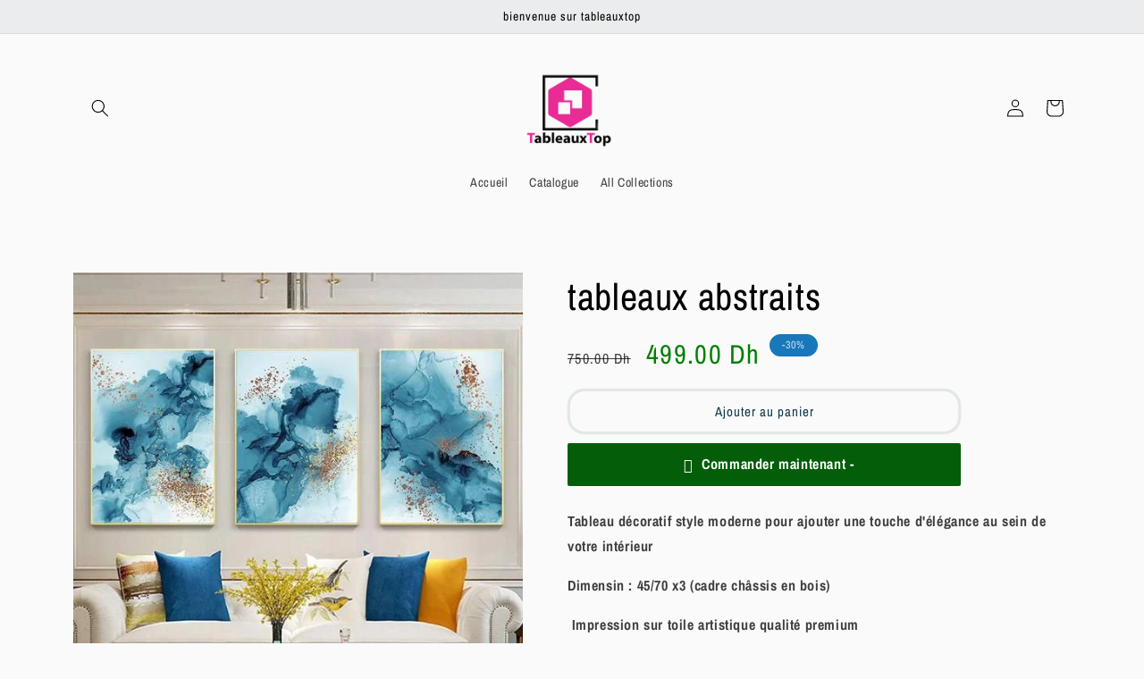

--- FILE ---
content_type: text/html; charset=utf-8
request_url: https://tableauxtop.com/products/tableaux-abstraits-7
body_size: 29133
content:
<!doctype html>
<html class="no-js" lang="fr">
  <head>
  <script>
!function (w, d, t) {
  w.TiktokAnalyticsObject=t;var ttq=w[t]=w[t]||[];ttq.methods=["page","track","identify","instances","debug","on","off","once","ready","alias","group","enableCookie","disableCookie"],ttq.setAndDefer=function(t,e){t[e]=function(){t.push([e].concat(Array.prototype.slice.call(arguments,0)))}};for(var i=0;i<ttq.methods.length;i++)ttq.setAndDefer(ttq,ttq.methods[i]);ttq.instance=function(t){for(var e=ttq._i[t]||[],n=0;n<ttq.methods.length;n++)ttq.setAndDefer(e,ttq.methods[n]);return e},ttq.load=function(e,n){var i="https://analytics.tiktok.com/i18n/pixel/events.js";ttq._i=ttq._i||{},ttq._i[e]=[],ttq._i[e]._u=i,ttq._t=ttq._t||{},ttq._t[e]=+new Date,ttq._o=ttq._o||{},ttq._o[e]=n||{};var o=document.createElement("script");o.type="text/javascript",o.async=!0,o.src=i+"?sdkid="+e+"&lib="+t;var a=document.getElementsByTagName("script")[0];a.parentNode.insertBefore(o,a)};

  ttq.load('CJGC96BC77UDO3971O70');
  ttq.page();
}(window, document, 'ttq');
</script>
<!-- Google tag (gtag.js) -->
<script async src="https://www.googletagmanager.com/gtag/js?id=G-CJS6HEXPLC"></script>
<script>
  window.dataLayer = window.dataLayer || [];
  function gtag(){dataLayer.push(arguments);}
  gtag('js', new Date());

  gtag('config', 'G-CJS6HEXPLC');
</script>

    <meta charset="utf-8">
    <meta http-equiv="X-UA-Compatible" content="IE=edge">
    <meta name="viewport" content="width=device-width,initial-scale=1">
    <meta name="theme-color" content="">
    <link rel="canonical" href="https://tableauxtop.com/products/tableaux-abstraits-7">
    <link rel="preconnect" href="https://cdn.shopify.com" crossorigin><link rel="icon" type="image/png" href="//tableauxtop.com/cdn/shop/files/logo1_40c0f7c8-f78b-4138-b0c7-4e014a2ad188.png?crop=center&height=32&v=1667090677&width=32"><link rel="preconnect" href="https://fonts.shopifycdn.com" crossorigin><title>
      tableaux abstraits
 &ndash; tableauxtop</title>

    
      <meta name="description" content="Tableau décoratif style moderne pour ajouter une touche d&#39;élégance au sein de votre intérieur Dimensin : 45/70 x3 (cadre châssis en bois)  Impression sur toile artistique qualité premium Commandez en ligne, ou par téléphone payez à la livraison! Caractéristiques du tableau:  Toile artistique premium  Touche avec feuill">
    

    

<meta property="og:site_name" content="tableauxtop">
<meta property="og:url" content="https://tableauxtop.com/products/tableaux-abstraits-7">
<meta property="og:title" content="tableaux abstraits">
<meta property="og:type" content="product">
<meta property="og:description" content="Tableau décoratif style moderne pour ajouter une touche d&#39;élégance au sein de votre intérieur Dimensin : 45/70 x3 (cadre châssis en bois)  Impression sur toile artistique qualité premium Commandez en ligne, ou par téléphone payez à la livraison! Caractéristiques du tableau:  Toile artistique premium  Touche avec feuill"><meta property="og:image" content="http://tableauxtop.com/cdn/shop/products/7fb81bee6aac021101770ab23796a05c.jpg?v=1620611328">
  <meta property="og:image:secure_url" content="https://tableauxtop.com/cdn/shop/products/7fb81bee6aac021101770ab23796a05c.jpg?v=1620611328">
  <meta property="og:image:width" content="570">
  <meta property="og:image:height" content="570"><meta property="og:price:amount" content="499.00">
  <meta property="og:price:currency" content="MAD"><meta name="twitter:card" content="summary_large_image">
<meta name="twitter:title" content="tableaux abstraits">
<meta name="twitter:description" content="Tableau décoratif style moderne pour ajouter une touche d&#39;élégance au sein de votre intérieur Dimensin : 45/70 x3 (cadre châssis en bois)  Impression sur toile artistique qualité premium Commandez en ligne, ou par téléphone payez à la livraison! Caractéristiques du tableau:  Toile artistique premium  Touche avec feuill">


    <script src="//tableauxtop.com/cdn/shop/t/5/assets/global.js?v=149496944046504657681666985177" defer="defer"></script>
    <script>window.performance && window.performance.mark && window.performance.mark('shopify.content_for_header.start');</script><meta name="google-site-verification" content="119HYrpQAxM02gUng8C5SuO52_lLa27IFRO8snifvv4">
<meta name="google-site-verification" content="8c1hSOSCCMB02hYJV-pOgIiUnlRNpostVroLnmUEwu8">
<meta id="shopify-digital-wallet" name="shopify-digital-wallet" content="/56507498690/digital_wallets/dialog">
<link rel="alternate" type="application/json+oembed" href="https://tableauxtop.com/products/tableaux-abstraits-7.oembed">
<script async="async" src="/checkouts/internal/preloads.js?locale=fr-MA"></script>
<script id="shopify-features" type="application/json">{"accessToken":"08cd9d71dd4c74b5960decdc16f32f0f","betas":["rich-media-storefront-analytics"],"domain":"tableauxtop.com","predictiveSearch":true,"shopId":56507498690,"locale":"fr"}</script>
<script>var Shopify = Shopify || {};
Shopify.shop = "tablauxtop.myshopify.com";
Shopify.locale = "fr";
Shopify.currency = {"active":"MAD","rate":"1.0"};
Shopify.country = "MA";
Shopify.theme = {"name":"Studio","id":136476917976,"schema_name":"Studio","schema_version":"4.0.1","theme_store_id":1431,"role":"main"};
Shopify.theme.handle = "null";
Shopify.theme.style = {"id":null,"handle":null};
Shopify.cdnHost = "tableauxtop.com/cdn";
Shopify.routes = Shopify.routes || {};
Shopify.routes.root = "/";</script>
<script type="module">!function(o){(o.Shopify=o.Shopify||{}).modules=!0}(window);</script>
<script>!function(o){function n(){var o=[];function n(){o.push(Array.prototype.slice.apply(arguments))}return n.q=o,n}var t=o.Shopify=o.Shopify||{};t.loadFeatures=n(),t.autoloadFeatures=n()}(window);</script>
<script id="shop-js-analytics" type="application/json">{"pageType":"product"}</script>
<script defer="defer" async type="module" src="//tableauxtop.com/cdn/shopifycloud/shop-js/modules/v2/client.init-shop-cart-sync_BcDpqI9l.fr.esm.js"></script>
<script defer="defer" async type="module" src="//tableauxtop.com/cdn/shopifycloud/shop-js/modules/v2/chunk.common_a1Rf5Dlz.esm.js"></script>
<script defer="defer" async type="module" src="//tableauxtop.com/cdn/shopifycloud/shop-js/modules/v2/chunk.modal_Djra7sW9.esm.js"></script>
<script type="module">
  await import("//tableauxtop.com/cdn/shopifycloud/shop-js/modules/v2/client.init-shop-cart-sync_BcDpqI9l.fr.esm.js");
await import("//tableauxtop.com/cdn/shopifycloud/shop-js/modules/v2/chunk.common_a1Rf5Dlz.esm.js");
await import("//tableauxtop.com/cdn/shopifycloud/shop-js/modules/v2/chunk.modal_Djra7sW9.esm.js");

  window.Shopify.SignInWithShop?.initShopCartSync?.({"fedCMEnabled":true,"windoidEnabled":true});

</script>
<script id="__st">var __st={"a":56507498690,"offset":3600,"reqid":"3bd0f19b-a7b2-490e-85ef-9ca3fd08ceac-1769047115","pageurl":"tableauxtop.com\/products\/tableaux-abstraits-7","u":"4d8ac77847ea","p":"product","rtyp":"product","rid":6708279574722};</script>
<script>window.ShopifyPaypalV4VisibilityTracking = true;</script>
<script id="captcha-bootstrap">!function(){'use strict';const t='contact',e='account',n='new_comment',o=[[t,t],['blogs',n],['comments',n],[t,'customer']],c=[[e,'customer_login'],[e,'guest_login'],[e,'recover_customer_password'],[e,'create_customer']],r=t=>t.map((([t,e])=>`form[action*='/${t}']:not([data-nocaptcha='true']) input[name='form_type'][value='${e}']`)).join(','),a=t=>()=>t?[...document.querySelectorAll(t)].map((t=>t.form)):[];function s(){const t=[...o],e=r(t);return a(e)}const i='password',u='form_key',d=['recaptcha-v3-token','g-recaptcha-response','h-captcha-response',i],f=()=>{try{return window.sessionStorage}catch{return}},m='__shopify_v',_=t=>t.elements[u];function p(t,e,n=!1){try{const o=window.sessionStorage,c=JSON.parse(o.getItem(e)),{data:r}=function(t){const{data:e,action:n}=t;return t[m]||n?{data:e,action:n}:{data:t,action:n}}(c);for(const[e,n]of Object.entries(r))t.elements[e]&&(t.elements[e].value=n);n&&o.removeItem(e)}catch(o){console.error('form repopulation failed',{error:o})}}const l='form_type',E='cptcha';function T(t){t.dataset[E]=!0}const w=window,h=w.document,L='Shopify',v='ce_forms',y='captcha';let A=!1;((t,e)=>{const n=(g='f06e6c50-85a8-45c8-87d0-21a2b65856fe',I='https://cdn.shopify.com/shopifycloud/storefront-forms-hcaptcha/ce_storefront_forms_captcha_hcaptcha.v1.5.2.iife.js',D={infoText:'Protégé par hCaptcha',privacyText:'Confidentialité',termsText:'Conditions'},(t,e,n)=>{const o=w[L][v],c=o.bindForm;if(c)return c(t,g,e,D).then(n);var r;o.q.push([[t,g,e,D],n]),r=I,A||(h.body.append(Object.assign(h.createElement('script'),{id:'captcha-provider',async:!0,src:r})),A=!0)});var g,I,D;w[L]=w[L]||{},w[L][v]=w[L][v]||{},w[L][v].q=[],w[L][y]=w[L][y]||{},w[L][y].protect=function(t,e){n(t,void 0,e),T(t)},Object.freeze(w[L][y]),function(t,e,n,w,h,L){const[v,y,A,g]=function(t,e,n){const i=e?o:[],u=t?c:[],d=[...i,...u],f=r(d),m=r(i),_=r(d.filter((([t,e])=>n.includes(e))));return[a(f),a(m),a(_),s()]}(w,h,L),I=t=>{const e=t.target;return e instanceof HTMLFormElement?e:e&&e.form},D=t=>v().includes(t);t.addEventListener('submit',(t=>{const e=I(t);if(!e)return;const n=D(e)&&!e.dataset.hcaptchaBound&&!e.dataset.recaptchaBound,o=_(e),c=g().includes(e)&&(!o||!o.value);(n||c)&&t.preventDefault(),c&&!n&&(function(t){try{if(!f())return;!function(t){const e=f();if(!e)return;const n=_(t);if(!n)return;const o=n.value;o&&e.removeItem(o)}(t);const e=Array.from(Array(32),(()=>Math.random().toString(36)[2])).join('');!function(t,e){_(t)||t.append(Object.assign(document.createElement('input'),{type:'hidden',name:u})),t.elements[u].value=e}(t,e),function(t,e){const n=f();if(!n)return;const o=[...t.querySelectorAll(`input[type='${i}']`)].map((({name:t})=>t)),c=[...d,...o],r={};for(const[a,s]of new FormData(t).entries())c.includes(a)||(r[a]=s);n.setItem(e,JSON.stringify({[m]:1,action:t.action,data:r}))}(t,e)}catch(e){console.error('failed to persist form',e)}}(e),e.submit())}));const S=(t,e)=>{t&&!t.dataset[E]&&(n(t,e.some((e=>e===t))),T(t))};for(const o of['focusin','change'])t.addEventListener(o,(t=>{const e=I(t);D(e)&&S(e,y())}));const B=e.get('form_key'),M=e.get(l),P=B&&M;t.addEventListener('DOMContentLoaded',(()=>{const t=y();if(P)for(const e of t)e.elements[l].value===M&&p(e,B);[...new Set([...A(),...v().filter((t=>'true'===t.dataset.shopifyCaptcha))])].forEach((e=>S(e,t)))}))}(h,new URLSearchParams(w.location.search),n,t,e,['guest_login'])})(!0,!0)}();</script>
<script integrity="sha256-4kQ18oKyAcykRKYeNunJcIwy7WH5gtpwJnB7kiuLZ1E=" data-source-attribution="shopify.loadfeatures" defer="defer" src="//tableauxtop.com/cdn/shopifycloud/storefront/assets/storefront/load_feature-a0a9edcb.js" crossorigin="anonymous"></script>
<script data-source-attribution="shopify.dynamic_checkout.dynamic.init">var Shopify=Shopify||{};Shopify.PaymentButton=Shopify.PaymentButton||{isStorefrontPortableWallets:!0,init:function(){window.Shopify.PaymentButton.init=function(){};var t=document.createElement("script");t.src="https://tableauxtop.com/cdn/shopifycloud/portable-wallets/latest/portable-wallets.fr.js",t.type="module",document.head.appendChild(t)}};
</script>
<script data-source-attribution="shopify.dynamic_checkout.buyer_consent">
  function portableWalletsHideBuyerConsent(e){var t=document.getElementById("shopify-buyer-consent"),n=document.getElementById("shopify-subscription-policy-button");t&&n&&(t.classList.add("hidden"),t.setAttribute("aria-hidden","true"),n.removeEventListener("click",e))}function portableWalletsShowBuyerConsent(e){var t=document.getElementById("shopify-buyer-consent"),n=document.getElementById("shopify-subscription-policy-button");t&&n&&(t.classList.remove("hidden"),t.removeAttribute("aria-hidden"),n.addEventListener("click",e))}window.Shopify?.PaymentButton&&(window.Shopify.PaymentButton.hideBuyerConsent=portableWalletsHideBuyerConsent,window.Shopify.PaymentButton.showBuyerConsent=portableWalletsShowBuyerConsent);
</script>
<script>
  function portableWalletsCleanup(e){e&&e.src&&console.error("Failed to load portable wallets script "+e.src);var t=document.querySelectorAll("shopify-accelerated-checkout .shopify-payment-button__skeleton, shopify-accelerated-checkout-cart .wallet-cart-button__skeleton"),e=document.getElementById("shopify-buyer-consent");for(let e=0;e<t.length;e++)t[e].remove();e&&e.remove()}function portableWalletsNotLoadedAsModule(e){e instanceof ErrorEvent&&"string"==typeof e.message&&e.message.includes("import.meta")&&"string"==typeof e.filename&&e.filename.includes("portable-wallets")&&(window.removeEventListener("error",portableWalletsNotLoadedAsModule),window.Shopify.PaymentButton.failedToLoad=e,"loading"===document.readyState?document.addEventListener("DOMContentLoaded",window.Shopify.PaymentButton.init):window.Shopify.PaymentButton.init())}window.addEventListener("error",portableWalletsNotLoadedAsModule);
</script>

<script type="module" src="https://tableauxtop.com/cdn/shopifycloud/portable-wallets/latest/portable-wallets.fr.js" onError="portableWalletsCleanup(this)" crossorigin="anonymous"></script>
<script nomodule>
  document.addEventListener("DOMContentLoaded", portableWalletsCleanup);
</script>

<link id="shopify-accelerated-checkout-styles" rel="stylesheet" media="screen" href="https://tableauxtop.com/cdn/shopifycloud/portable-wallets/latest/accelerated-checkout-backwards-compat.css" crossorigin="anonymous">
<style id="shopify-accelerated-checkout-cart">
        #shopify-buyer-consent {
  margin-top: 1em;
  display: inline-block;
  width: 100%;
}

#shopify-buyer-consent.hidden {
  display: none;
}

#shopify-subscription-policy-button {
  background: none;
  border: none;
  padding: 0;
  text-decoration: underline;
  font-size: inherit;
  cursor: pointer;
}

#shopify-subscription-policy-button::before {
  box-shadow: none;
}

      </style>
<script id="sections-script" data-sections="header,footer" defer="defer" src="//tableauxtop.com/cdn/shop/t/5/compiled_assets/scripts.js?v=1225"></script>
<script>window.performance && window.performance.mark && window.performance.mark('shopify.content_for_header.end');</script>


    <style data-shopify>
      @font-face {
  font-family: "Archivo Narrow";
  font-weight: 400;
  font-style: normal;
  font-display: swap;
  src: url("//tableauxtop.com/cdn/fonts/archivo_narrow/archivonarrow_n4.5c3bab850a22055c235cf940f895d873a8689d70.woff2") format("woff2"),
       url("//tableauxtop.com/cdn/fonts/archivo_narrow/archivonarrow_n4.ea12dd22d3319d164475c1d047ae8f973041a9ff.woff") format("woff");
}

      @font-face {
  font-family: "Archivo Narrow";
  font-weight: 700;
  font-style: normal;
  font-display: swap;
  src: url("//tableauxtop.com/cdn/fonts/archivo_narrow/archivonarrow_n7.c049bee49aa92b4cfee86dd4e79c9194b8519e2b.woff2") format("woff2"),
       url("//tableauxtop.com/cdn/fonts/archivo_narrow/archivonarrow_n7.89eabe3e1f3044c02b965aa5ad3e57c9e898709d.woff") format("woff");
}

      @font-face {
  font-family: "Archivo Narrow";
  font-weight: 400;
  font-style: italic;
  font-display: swap;
  src: url("//tableauxtop.com/cdn/fonts/archivo_narrow/archivonarrow_i4.59445c13f0e607542640c8a56f31dcd8ed680cfa.woff2") format("woff2"),
       url("//tableauxtop.com/cdn/fonts/archivo_narrow/archivonarrow_i4.bbf26c99347034f8df1f87b08c4a929cfc5255c8.woff") format("woff");
}

      @font-face {
  font-family: "Archivo Narrow";
  font-weight: 700;
  font-style: italic;
  font-display: swap;
  src: url("//tableauxtop.com/cdn/fonts/archivo_narrow/archivonarrow_i7.394cd4c9437ad9084e13f72957e92bfbe366a689.woff2") format("woff2"),
       url("//tableauxtop.com/cdn/fonts/archivo_narrow/archivonarrow_i7.f7e98758eef2e613f5c757b5780e7f43b6bcf700.woff") format("woff");
}

      @font-face {
  font-family: "Archivo Narrow";
  font-weight: 400;
  font-style: normal;
  font-display: swap;
  src: url("//tableauxtop.com/cdn/fonts/archivo_narrow/archivonarrow_n4.5c3bab850a22055c235cf940f895d873a8689d70.woff2") format("woff2"),
       url("//tableauxtop.com/cdn/fonts/archivo_narrow/archivonarrow_n4.ea12dd22d3319d164475c1d047ae8f973041a9ff.woff") format("woff");
}


      :root {
        --font-body-family: "Archivo Narrow", sans-serif;
        --font-body-style: normal;
        --font-body-weight: 400;
        --font-body-weight-bold: 700;

        --font-heading-family: "Archivo Narrow", sans-serif;
        --font-heading-style: normal;
        --font-heading-weight: 400;

        --font-body-scale: 1.0;
        --font-heading-scale: 1.05;

        --color-base-text: 0, 0, 0;
        --color-shadow: 0, 0, 0;
        --color-base-background-1: 250, 250, 250;
        --color-base-background-2: 235, 236, 237;
        --color-base-solid-button-labels: 203, 227, 250;
        --color-base-outline-button-labels: 16, 57, 72;
        --color-base-accent-1: 16, 161, 44;
        --color-base-accent-2: 24, 120, 185;
        --payment-terms-background-color: #fafafa;

        --gradient-base-background-1: #fafafa;
        --gradient-base-background-2: #ebeced;
        --gradient-base-accent-1: #10a12c;
        --gradient-base-accent-2: #1878b9;

        --media-padding: px;
        --media-border-opacity: 0.05;
        --media-border-width: 0px;
        --media-radius: 0px;
        --media-shadow-opacity: 0.0;
        --media-shadow-horizontal-offset: 0px;
        --media-shadow-vertical-offset: -18px;
        --media-shadow-blur-radius: 0px;
        --media-shadow-visible: 0;

        --page-width: 120rem;
        --page-width-margin: 0rem;

        --product-card-image-padding: 0.2rem;
        --product-card-corner-radius: 0.4rem;
        --product-card-text-alignment: center;
        --product-card-border-width: 0.2rem;
        --product-card-border-opacity: 0.15;
        --product-card-shadow-opacity: 0.0;
        --product-card-shadow-visible: 0;
        --product-card-shadow-horizontal-offset: -0.8rem;
        --product-card-shadow-vertical-offset: 0.0rem;
        --product-card-shadow-blur-radius: 0.0rem;

        --collection-card-image-padding: 0.0rem;
        --collection-card-corner-radius: 0.0rem;
        --collection-card-text-alignment: center;
        --collection-card-border-width: 0.0rem;
        --collection-card-border-opacity: 0.1;
        --collection-card-shadow-opacity: 0.1;
        --collection-card-shadow-visible: 1;
        --collection-card-shadow-horizontal-offset: 0.0rem;
        --collection-card-shadow-vertical-offset: 0.0rem;
        --collection-card-shadow-blur-radius: 0.0rem;

        --blog-card-image-padding: 0.0rem;
        --blog-card-corner-radius: 0.0rem;
        --blog-card-text-alignment: center;
        --blog-card-border-width: 0.0rem;
        --blog-card-border-opacity: 0.1;
        --blog-card-shadow-opacity: 0.1;
        --blog-card-shadow-visible: 1;
        --blog-card-shadow-horizontal-offset: 0.0rem;
        --blog-card-shadow-vertical-offset: 0.0rem;
        --blog-card-shadow-blur-radius: 0.0rem;

        --badge-corner-radius: 4.0rem;

        --popup-border-width: 0px;
        --popup-border-opacity: 0.1;
        --popup-corner-radius: 0px;
        --popup-shadow-opacity: 0.1;
        --popup-shadow-horizontal-offset: 6px;
        --popup-shadow-vertical-offset: 6px;
        --popup-shadow-blur-radius: 25px;

        --drawer-border-width: 8px;
        --drawer-border-opacity: 0.1;
        --drawer-shadow-opacity: 0.0;
        --drawer-shadow-horizontal-offset: 0px;
        --drawer-shadow-vertical-offset: 0px;
        --drawer-shadow-blur-radius: 0px;

        --spacing-sections-desktop: 8px;
        --spacing-sections-mobile: 8px;

        --grid-desktop-vertical-spacing: 8px;
        --grid-desktop-horizontal-spacing: 16px;
        --grid-mobile-vertical-spacing: 4px;
        --grid-mobile-horizontal-spacing: 8px;

        --text-boxes-border-opacity: 0.0;
        --text-boxes-border-width: 0px;
        --text-boxes-radius: 0px;
        --text-boxes-shadow-opacity: 0.0;
        --text-boxes-shadow-visible: 0;
        --text-boxes-shadow-horizontal-offset: 0px;
        --text-boxes-shadow-vertical-offset: 0px;
        --text-boxes-shadow-blur-radius: 0px;

        --buttons-radius: 16px;
        --buttons-radius-outset: 19px;
        --buttons-border-width: 3px;
        --buttons-border-opacity: 0.1;
        --buttons-shadow-opacity: 0.0;
        --buttons-shadow-visible: 0;
        --buttons-shadow-horizontal-offset: -8px;
        --buttons-shadow-vertical-offset: 2px;
        --buttons-shadow-blur-radius: 5px;
        --buttons-border-offset: 0.3px;

        --inputs-radius: 2px;
        --inputs-border-width: 4px;
        --inputs-border-opacity: 0.4;
        --inputs-shadow-opacity: 0.05;
        --inputs-shadow-horizontal-offset: 2px;
        --inputs-margin-offset: 2px;
        --inputs-shadow-vertical-offset: 2px;
        --inputs-shadow-blur-radius: 5px;
        --inputs-radius-outset: 6px;

        --variant-pills-radius: 36px;
        --variant-pills-border-width: 2px;
        --variant-pills-border-opacity: 0.1;
        --variant-pills-shadow-opacity: 0.2;
        --variant-pills-shadow-horizontal-offset: -6px;
        --variant-pills-shadow-vertical-offset: 0px;
        --variant-pills-shadow-blur-radius: 10px;
      }

      *,
      *::before,
      *::after {
        box-sizing: inherit;
      }

      html {
        box-sizing: border-box;
        font-size: calc(var(--font-body-scale) * 62.5%);
        height: 100%;
      }

      body {
        display: grid;
        grid-template-rows: auto auto 1fr auto;
        grid-template-columns: 100%;
        min-height: 100%;
        margin: 0;
        font-size: 1.5rem;
        letter-spacing: 0.06rem;
        line-height: calc(1 + 0.8 / var(--font-body-scale));
        font-family: var(--font-body-family);
        font-style: var(--font-body-style);
        font-weight: var(--font-body-weight);
      }

      @media screen and (min-width: 750px) {
        body {
          font-size: 1.6rem;
        }
      }
    </style>

    <link href="//tableauxtop.com/cdn/shop/t/5/assets/base.css?v=88290808517547527771666985179" rel="stylesheet" type="text/css" media="all" />
<link rel="preload" as="font" href="//tableauxtop.com/cdn/fonts/archivo_narrow/archivonarrow_n4.5c3bab850a22055c235cf940f895d873a8689d70.woff2" type="font/woff2" crossorigin><link rel="preload" as="font" href="//tableauxtop.com/cdn/fonts/archivo_narrow/archivonarrow_n4.5c3bab850a22055c235cf940f895d873a8689d70.woff2" type="font/woff2" crossorigin><link rel="stylesheet" href="//tableauxtop.com/cdn/shop/t/5/assets/component-predictive-search.css?v=83512081251802922551666985176" media="print" onload="this.media='all'"><script>document.documentElement.className = document.documentElement.className.replace('no-js', 'js');
    if (Shopify.designMode) {
      document.documentElement.classList.add('shopify-design-mode');
    }
    </script>
  <!-- BEGIN app block: shopify://apps/easysell-cod-form/blocks/app-embed/7bfd0a95-6839-4f02-b2ee-896832dbe67e --><!-- BEGIN app snippet: coverage -->




  
    <script defer src="https://cdn.shopify.com/extensions/019bd757-a080-7bba-aa78-e67881523cbc/easysell-423/assets/COUNTRIES-MA.js"></script>
  
<!-- END app snippet -->
<link rel="preload" href="https://cdn.shopify.com/extensions/019bd757-a080-7bba-aa78-e67881523cbc/easysell-423/assets/easysell.css" as="style">
<link rel="stylesheet" href="https://cdn.shopify.com/extensions/019bd757-a080-7bba-aa78-e67881523cbc/easysell-423/assets/easysell.css" media="print" onload="this.media='all'">
<link rel="preload" as="image" href="https://cdn.shopify.com/extensions/019bd757-a080-7bba-aa78-e67881523cbc/easysell-423/assets/discount.svg">
<link rel="preload" as="image" href="https://cdn.shopify.com/extensions/019bd757-a080-7bba-aa78-e67881523cbc/easysell-423/assets/loading.svg">
<script type="application/javascript">
  var ES_ASSETS_URL = "https://cdn.shopify.com/extensions/019bd757-a080-7bba-aa78-e67881523cbc/easysell-423/assets/";
  
  var EASYSELL_CONFIG = {"active":1,"fields":[{"size":"18","type":"title","style":{"color":"#000000","fontSize":"18","textAlign":"left","fontWeight":"900"},"title":"Veuillez remplir le formulaire pour commander","value":"header","weight":"600","alignment":"center"},{"hide":false,"type":"cart_content","label":"Cart content","value":"cart_content"},{"hide":false,"type":"order_summary","label":"Order summary","value":"order_summary","labels":{"total":"Total","discount":"Remise","shipping":"Expédition","subtotal":"Sous-total"}},{"hide":true,"type":"shipping_options","label":"Shipping options","value":"shipping_options","labels":{"free":"Gratuit","shipping_options":"Options d'expédition"}},{"hide":true,"type":"text","error":null,"label":"Discount Code","title":"Code promo","value":"discount","prefix":null,"required":false,"placeholder":"Code promo","applyButtonText":"Apply"},{"icon":"bi-person-circle","type":"text","error":null,"label":"First Name","title":"Nom","value":"first_name","required":true,"enableIcon":true,"placeholder":"Nom"},{"hide":false,"icon":"bi-telephone-fill","type":"text","error":null,"label":"Phone","title":"Téléphone","value":"phone","required":true,"enableIcon":true,"onlyDigits":true,"placeholder":"Téléphone","ignoreLeadingPlus":false},{"hide":false,"icon":"geo-fill","type":"text","error":null,"label":"City","title":"ville","value":"city","required":true,"enableIcon":true,"placeholder":"ville","prepopulate":false,"provinceDisabled":true},{"icon":"bi-geo-alt-fill","type":"text","error":null,"label":"Address","title":"Adresse","value":"address","required":true,"enableIcon":true,"placeholder":"Adresse"},{"hide":true,"type":"checkbox","error":null,"label":null,"title":null,"value":"buyer_accepts_marketing","options":["Abonnez-vous pour rester informé des nouveaux produits et offres!"],"required":false,"hideLabel":false},{"icon":"bag-fill","type":"button","color":"#ffffff","title":"ACHETER MAINTENANT - {total}","value":"cta","animation":"none","backgroundColor":"#000000"}],"translations":null,"settings":{"css":null,"fee":{"type":"fixed","value":0,"enabled":false,"taxable":false,"requires_shipping":false},"apply":"all","active":false,"sticky":false,"hidebuy":true,"cpbStyle":{"color":"#FFFFFF","animation":"none","background":"#045d09","fontWeight":"700","borderColor":"#ffffff","borderStyle":"solid","borderWidth":0,"borderRadius":2,"boxShadowOpacity":0},"cpb_icon":"bag-fill","cpb_text":"Commander maintenant -","endpoint":null,"hide_atc":false,"hide_cta":false,"products":[],"purchase":null,"formStyle":{"color":"#000000","fontSize":16,"background":"#ffffff","borderColor":"#000000","borderStyle":"solid","borderWidth":0,"borderRadius":10,"boxShadowOpacity":0},"form_type":"popup","otp_first":false,"placement":"both","redirects":"default","apply_type":"allow_all","cpb_button":true,"formConfig":{"rtl":false,"hideLabel":false,"enableIcon":true,"hidePopupClose":false,"fullScreenPopup":false,"labelsAlignment":"auto","disableAutocomplete":false},"cod_gateway":true,"collections":[],"draft_order":false,"eligibility":{"enabled":false,"showMessage":false},"include_utms":true,"pincodesType":"whitelist","redirect_url":"https://shopify.com","send_receipt":true,"translations":[],"formCountries":["MA"],"hide_checkout":false,"singleProduct":false,"thankyou_text":"<div style=\"max-width:600px;padding:30px;font-family:'Helvetica Neue',sans-serif;color:#2d2d2d;background:#f9f9f9;border-radius:16px;box-shadow:0 4px 20px rgba(0,0,0,.05);text-align:center\"><h1 style=font-size:28px;margin-bottom:10px>Merci, {{customer.first_name}}! 🎉</h1><p style=\"font-size:16px;margin:0 0 20px\">Votre commande <strong>{{order.number}}</strong> a été confirmée.<div style=\"margin:30px 0;padding:20px;background:#fff;border-radius:12px;border:1px solid #eee\"><p style=\"font-size:15px;margin:0 0 10px\">🛍️ <strong>Résumé de la commande</strong><div style=font-size:14px;color:#555>{{order.products}}</div><div style=font-size:16px;margin-top:12px><strong>Total : {{order.total}}</strong></div></div></div>","include_upsell":false,"shippingConfig":{"type":"custom","enabled":true,"customRates":[{"id":"d9ma8e","name":"Livraison gratuite","price":0}]},"fullScreenPopup":false,"limit_countries":false,"sticky_position":"bottom","disable_autofill":false,"native_placement":"after","separated_upsell":false,"single_sheet_row":true,"disable_abandoned":true,"disable_discounts":false,"order_tag_enabled":true,"restrict_pincodes":false,"sticky_persistent":false,"auto_detect_pixels":true,"disable_on_soldout":true,"prepopulate_regions":false,"disable_auto_discount":false,"original_phone_format":false,"customerBlockedMessage":null,"send_fulfillment_receipt":false},"shop":"tablauxtop.myshopify.com"};
  
  
  
    
    
    var ES_CSS_URL = "https://cdn.shopify.com/extensions/019bd757-a080-7bba-aa78-e67881523cbc/easysell-423/assets/easysell.css";
    var ES_CURRENT_PAGE = "product"
    var ES_WEIGHT_UNIT = "0.0 kg";
    
    var ES_MONEY_FORMAT = '{{amount}} Dh';
    
    var ES_CURRENCY = "MAD";
    
    
    var ES_INITIAL_PRODUCT = {"id":6708279574722,"title":"tableaux abstraits","handle":"tableaux-abstraits-7","description":"\u003cp\u003e\u003cstrong\u003eTableau décoratif style moderne pour ajouter une touche d'élégance au sein de votre intérieur\u003c\/strong\u003e\u003c\/p\u003e\n\u003cp\u003e\u003cstrong\u003eDimensin : 45\/70 x3 (cadre châssis en bois)\u003c\/strong\u003e\u003c\/p\u003e\n\u003cp\u003e\u003cstrong\u003e Impression sur toile artistique qualité premium\u003c\/strong\u003e\u003c\/p\u003e\n\u003cp\u003e\u003cstrong\u003eCommandez en ligne, ou par téléphone payez à la livraison!\u003c\/strong\u003e\u003c\/p\u003e\n\u003ch2\u003e\u003cspan style=\"color: #ff8000;\"\u003e\u003cstrong\u003eCaractéristiques du tableau:\u003c\/strong\u003e\u003c\/span\u003e\u003c\/h2\u003e\n\u003cul\u003e\n\u003cli\u003e\n\u003cp\u003e\u003cstrong\u003e\u003cimg height=\"89\" width=\"89\" alt=\"\" src=\"https:\/\/cdn.shopify.com\/s\/files\/1\/0592\/8383\/3021\/files\/toile_2_480x480.png?v=1652964217\"\u003e \u003cspan\u003eToile artistique \u003c\/span\u003e\u003c\/strong\u003e\u003cspan color=\"#000000\"\u003e\u003cb\u003epremium\u003c\/b\u003e\u003c\/span\u003e\u003c\/p\u003e\n\u003c\/li\u003e\n\u003cli\u003e\n\u003cp\u003e \u003cimg height=\"79\" width=\"92\" alt=\"\" src=\"https:\/\/cdn.shopify.com\/s\/files\/1\/0565\/0749\/8690\/files\/1_480x480.png?v=1666103728\"\u003e\u003cspan\u003e\u003cstrong\u003eTouche avec feuilles d'or offert\u003c\/strong\u003e\u003c\/span\u003e\u003c\/p\u003e\n\u003c\/li\u003e\n\u003cli\u003e\n\u003cp\u003e\u003cimg src=\"https:\/\/cdn.shopify.com\/s\/files\/1\/0592\/8383\/3021\/files\/garantie_480x480.png?v=1652962509\" alt=\"\" width=\"80\" height=\"80\"\u003e  \u003cspan\u003e\u003cstrong\u003eSatisfaction garantie\u003c\/strong\u003e\u003c\/span\u003e\u003c\/p\u003e\n\u003c\/li\u003e\n\u003c\/ul\u003e\n\u003ch2\u003e\u003cspan style=\"color: #ff8000;\"\u003eLa livraison :\u003c\/span\u003e\u003c\/h2\u003e\n\u003cp\u003e\u003cspan\u003e\u003cstrong\u003eLIVRAISON GRATUITE PARTOUT AU MAROC\u003c\/strong\u003e\u003c\/span\u003e\u003c\/p\u003e\n\u003cp\u003e\u003cspan\u003e\u003cstrong\u003eBesoin de plus d'infos ?\u003c\/strong\u003e\u003c\/span\u003e\u003c\/p\u003e\n\u003cp\u003e\u003cstrong\u003eContactez nous :\u003c\/strong\u003e\u003c\/p\u003e\n\u003cp\u003e\u003cstrong\u003eTel :\u003c\/strong\u003e\u003cspan\u003e \u003cstrong\u003e0600361523\u003c\/strong\u003e\u003c\/span\u003e\u003c\/p\u003e\n\u003cp\u003e \u003c\/p\u003e","published_at":"2021-05-10T01:48:44+00:00","created_at":"2021-05-10T01:48:44+00:00","vendor":"tablauxtop","type":"","tags":[],"price":49900,"price_min":49900,"price_max":49900,"available":true,"price_varies":false,"compare_at_price":75000,"compare_at_price_min":75000,"compare_at_price_max":75000,"compare_at_price_varies":false,"variants":[{"id":39888659120322,"title":"Default Title","option1":"Default Title","option2":null,"option3":null,"sku":"","requires_shipping":true,"taxable":false,"featured_image":null,"available":true,"name":"tableaux abstraits","public_title":null,"options":["Default Title"],"price":49900,"weight":0,"compare_at_price":75000,"inventory_management":"shopify","barcode":"","requires_selling_plan":false,"selling_plan_allocations":[]}],"images":["\/\/tableauxtop.com\/cdn\/shop\/products\/7fb81bee6aac021101770ab23796a05c.jpg?v=1620611328"],"featured_image":"\/\/tableauxtop.com\/cdn\/shop\/products\/7fb81bee6aac021101770ab23796a05c.jpg?v=1620611328","options":["Title"],"media":[{"alt":null,"id":20955020329154,"position":1,"preview_image":{"aspect_ratio":1.0,"height":570,"width":570,"src":"\/\/tableauxtop.com\/cdn\/shop\/products\/7fb81bee6aac021101770ab23796a05c.jpg?v=1620611328"},"aspect_ratio":1.0,"height":570,"media_type":"image","src":"\/\/tableauxtop.com\/cdn\/shop\/products\/7fb81bee6aac021101770ab23796a05c.jpg?v=1620611328","width":570}],"requires_selling_plan":false,"selling_plan_groups":[],"content":"\u003cp\u003e\u003cstrong\u003eTableau décoratif style moderne pour ajouter une touche d'élégance au sein de votre intérieur\u003c\/strong\u003e\u003c\/p\u003e\n\u003cp\u003e\u003cstrong\u003eDimensin : 45\/70 x3 (cadre châssis en bois)\u003c\/strong\u003e\u003c\/p\u003e\n\u003cp\u003e\u003cstrong\u003e Impression sur toile artistique qualité premium\u003c\/strong\u003e\u003c\/p\u003e\n\u003cp\u003e\u003cstrong\u003eCommandez en ligne, ou par téléphone payez à la livraison!\u003c\/strong\u003e\u003c\/p\u003e\n\u003ch2\u003e\u003cspan style=\"color: #ff8000;\"\u003e\u003cstrong\u003eCaractéristiques du tableau:\u003c\/strong\u003e\u003c\/span\u003e\u003c\/h2\u003e\n\u003cul\u003e\n\u003cli\u003e\n\u003cp\u003e\u003cstrong\u003e\u003cimg height=\"89\" width=\"89\" alt=\"\" src=\"https:\/\/cdn.shopify.com\/s\/files\/1\/0592\/8383\/3021\/files\/toile_2_480x480.png?v=1652964217\"\u003e \u003cspan\u003eToile artistique \u003c\/span\u003e\u003c\/strong\u003e\u003cspan color=\"#000000\"\u003e\u003cb\u003epremium\u003c\/b\u003e\u003c\/span\u003e\u003c\/p\u003e\n\u003c\/li\u003e\n\u003cli\u003e\n\u003cp\u003e \u003cimg height=\"79\" width=\"92\" alt=\"\" src=\"https:\/\/cdn.shopify.com\/s\/files\/1\/0565\/0749\/8690\/files\/1_480x480.png?v=1666103728\"\u003e\u003cspan\u003e\u003cstrong\u003eTouche avec feuilles d'or offert\u003c\/strong\u003e\u003c\/span\u003e\u003c\/p\u003e\n\u003c\/li\u003e\n\u003cli\u003e\n\u003cp\u003e\u003cimg src=\"https:\/\/cdn.shopify.com\/s\/files\/1\/0592\/8383\/3021\/files\/garantie_480x480.png?v=1652962509\" alt=\"\" width=\"80\" height=\"80\"\u003e  \u003cspan\u003e\u003cstrong\u003eSatisfaction garantie\u003c\/strong\u003e\u003c\/span\u003e\u003c\/p\u003e\n\u003c\/li\u003e\n\u003c\/ul\u003e\n\u003ch2\u003e\u003cspan style=\"color: #ff8000;\"\u003eLa livraison :\u003c\/span\u003e\u003c\/h2\u003e\n\u003cp\u003e\u003cspan\u003e\u003cstrong\u003eLIVRAISON GRATUITE PARTOUT AU MAROC\u003c\/strong\u003e\u003c\/span\u003e\u003c\/p\u003e\n\u003cp\u003e\u003cspan\u003e\u003cstrong\u003eBesoin de plus d'infos ?\u003c\/strong\u003e\u003c\/span\u003e\u003c\/p\u003e\n\u003cp\u003e\u003cstrong\u003eContactez nous :\u003c\/strong\u003e\u003c\/p\u003e\n\u003cp\u003e\u003cstrong\u003eTel :\u003c\/strong\u003e\u003cspan\u003e \u003cstrong\u003e0600361523\u003c\/strong\u003e\u003c\/span\u003e\u003c\/p\u003e\n\u003cp\u003e \u003c\/p\u003e"};
    ES_INITIAL_PRODUCT.options = [{"name":"Title","position":1,"values":["Default Title"]}];
    
    
    var ES_PRODUCT_COLLECTIONS = [{"id":266622009538,"handle":"abstract-art","updated_at":"2026-01-20T13:09:06+01:00","published_at":"2021-05-02T02:31:47+00:00","sort_order":"best-selling","template_suffix":"","published_scope":"web","title":"ART ABSTRAIT","body_html":"","image":{"created_at":"2021-05-02T02:31:46+00:00","alt":null,"width":2100,"height":2100,"src":"\/\/tableauxtop.com\/cdn\/shop\/collections\/IMG_20210428_231220_039.jpg?v=1667085632"}}];
    

    
    var ES_CUSTOMER_ADDRESSES = null;
    var ES_CUSTOMER_EMAIL = "";
  </script>
  <script id="es-custom-js" type="application/javascript">
  
      ;
  
  </script>
  
  
  
  <style id="es-css">
      [data-testid="Checkout-button"]{display:none !important;}.shopify-payment-button .shopify-payment-button__button--unbranded,[data-shopify="payment-button"]{display:none !important;}
  </style>
  
  <script crossorigin="anonymous" defer src="https://cdn.shopify.com/extensions/019bd757-a080-7bba-aa78-e67881523cbc/easysell-423/assets/helpers.js"></script>
  <script type="module" crossorigin="anonymous" defer src="https://cdn.shopify.com/extensions/019bd757-a080-7bba-aa78-e67881523cbc/easysell-423/assets/vendor.js"></script>
  <script id="es-script" type="module" crossorigin="anonymous" defer src="https://cdn.shopify.com/extensions/019bd757-a080-7bba-aa78-e67881523cbc/easysell-423/assets/easysell.js"></script>
  <!-- BEGIN app snippet: trans --><script>
    var ES_I18N = {
        bumps: {},
        offers: {},
        upsells: {},
        downsells: {},
        fields: {},
        settings: {}
    };

    
    
        
        
    
        
        
    
        
        
    
        
        
    
        
        
    
        
        
    
    var ES_TRANS_LABELS={free:{ar:"مجاني",en:"Free",fr:"Gratuit",es:"Gratis",de:"Kostenlos",it:"Gratuito",pt:"Grátis",nl:"Gratis",pl:"Darmowe",ru:"Бесплатно",ja:"無料",zh:"免费",ko:"무료",sv:"Gratis",da:"Gratis",fi:"Ilmainen",no:"Gratis",tr:"Ücretsiz",cs:"Zdarma",el:"Δωρεάν",hu:"Ingyenes",ro:"Gratuit",sk:"Zdarma",th:"ฟรี",bg:"Безплатно",ca:"Lliure",hr:"Besplatno",id:"Gratis",lt:"Nemokamas",lv:"Bezmaksas",sr:"Бесплатно",uk:"Безкоштовно",vi:"Miễn phí",sl:"Brezplačno",et:"Tasuta",mt:"B'għad",sq:"Falas",bs:"Besplatno",mk:"Бесплатно",af:"Gratis"},soldout:{ar:"نفذت",en:"Sold Out",fr:"Épuisé",es:"Agotado",de:"Ausverkauft",it:"Esaurito",pt:"Esgotado",nl:"Uitverkocht",pl:"Wyprzedane",ru:"Распродано",ja:"売り切れ",zh:"售罄",ko:"품절",sv:"Slutsåld",da:"Udsolgt",fi:"Loppuunmyyty",no:"Utsolgt",tr:"Tükendi",cs:"Vyprodáno",el:"Εξαντλήθηκε",hu:"Eladva",ro:"Epuizat",sk:"Vypredané",th:"ขายหมด",bg:"Изчерпано",ca:"Esgotat",hr:"Rasprodano",id:"Habis",lt:"Išparduota",lv:"Izpārdots",sr:"Rasprodato",uk:"Розпродано",vi:"Bán hết",sl:"Razprodano",et:"Müüdud",mt:"Mbiegħ",sq:"Shitur",bs:"Prodano",mk:"Продадено",af:"Uitverkoop"}};
</script><!-- END app snippet -->
  <!-- BEGIN app snippet: pixels -->



<!-- END app snippet -->

<!-- END app block --><link href="https://monorail-edge.shopifysvc.com" rel="dns-prefetch">
<script>(function(){if ("sendBeacon" in navigator && "performance" in window) {try {var session_token_from_headers = performance.getEntriesByType('navigation')[0].serverTiming.find(x => x.name == '_s').description;} catch {var session_token_from_headers = undefined;}var session_cookie_matches = document.cookie.match(/_shopify_s=([^;]*)/);var session_token_from_cookie = session_cookie_matches && session_cookie_matches.length === 2 ? session_cookie_matches[1] : "";var session_token = session_token_from_headers || session_token_from_cookie || "";function handle_abandonment_event(e) {var entries = performance.getEntries().filter(function(entry) {return /monorail-edge.shopifysvc.com/.test(entry.name);});if (!window.abandonment_tracked && entries.length === 0) {window.abandonment_tracked = true;var currentMs = Date.now();var navigation_start = performance.timing.navigationStart;var payload = {shop_id: 56507498690,url: window.location.href,navigation_start,duration: currentMs - navigation_start,session_token,page_type: "product"};window.navigator.sendBeacon("https://monorail-edge.shopifysvc.com/v1/produce", JSON.stringify({schema_id: "online_store_buyer_site_abandonment/1.1",payload: payload,metadata: {event_created_at_ms: currentMs,event_sent_at_ms: currentMs}}));}}window.addEventListener('pagehide', handle_abandonment_event);}}());</script>
<script id="web-pixels-manager-setup">(function e(e,d,r,n,o){if(void 0===o&&(o={}),!Boolean(null===(a=null===(i=window.Shopify)||void 0===i?void 0:i.analytics)||void 0===a?void 0:a.replayQueue)){var i,a;window.Shopify=window.Shopify||{};var t=window.Shopify;t.analytics=t.analytics||{};var s=t.analytics;s.replayQueue=[],s.publish=function(e,d,r){return s.replayQueue.push([e,d,r]),!0};try{self.performance.mark("wpm:start")}catch(e){}var l=function(){var e={modern:/Edge?\/(1{2}[4-9]|1[2-9]\d|[2-9]\d{2}|\d{4,})\.\d+(\.\d+|)|Firefox\/(1{2}[4-9]|1[2-9]\d|[2-9]\d{2}|\d{4,})\.\d+(\.\d+|)|Chrom(ium|e)\/(9{2}|\d{3,})\.\d+(\.\d+|)|(Maci|X1{2}).+ Version\/(15\.\d+|(1[6-9]|[2-9]\d|\d{3,})\.\d+)([,.]\d+|)( \(\w+\)|)( Mobile\/\w+|) Safari\/|Chrome.+OPR\/(9{2}|\d{3,})\.\d+\.\d+|(CPU[ +]OS|iPhone[ +]OS|CPU[ +]iPhone|CPU IPhone OS|CPU iPad OS)[ +]+(15[._]\d+|(1[6-9]|[2-9]\d|\d{3,})[._]\d+)([._]\d+|)|Android:?[ /-](13[3-9]|1[4-9]\d|[2-9]\d{2}|\d{4,})(\.\d+|)(\.\d+|)|Android.+Firefox\/(13[5-9]|1[4-9]\d|[2-9]\d{2}|\d{4,})\.\d+(\.\d+|)|Android.+Chrom(ium|e)\/(13[3-9]|1[4-9]\d|[2-9]\d{2}|\d{4,})\.\d+(\.\d+|)|SamsungBrowser\/([2-9]\d|\d{3,})\.\d+/,legacy:/Edge?\/(1[6-9]|[2-9]\d|\d{3,})\.\d+(\.\d+|)|Firefox\/(5[4-9]|[6-9]\d|\d{3,})\.\d+(\.\d+|)|Chrom(ium|e)\/(5[1-9]|[6-9]\d|\d{3,})\.\d+(\.\d+|)([\d.]+$|.*Safari\/(?![\d.]+ Edge\/[\d.]+$))|(Maci|X1{2}).+ Version\/(10\.\d+|(1[1-9]|[2-9]\d|\d{3,})\.\d+)([,.]\d+|)( \(\w+\)|)( Mobile\/\w+|) Safari\/|Chrome.+OPR\/(3[89]|[4-9]\d|\d{3,})\.\d+\.\d+|(CPU[ +]OS|iPhone[ +]OS|CPU[ +]iPhone|CPU IPhone OS|CPU iPad OS)[ +]+(10[._]\d+|(1[1-9]|[2-9]\d|\d{3,})[._]\d+)([._]\d+|)|Android:?[ /-](13[3-9]|1[4-9]\d|[2-9]\d{2}|\d{4,})(\.\d+|)(\.\d+|)|Mobile Safari.+OPR\/([89]\d|\d{3,})\.\d+\.\d+|Android.+Firefox\/(13[5-9]|1[4-9]\d|[2-9]\d{2}|\d{4,})\.\d+(\.\d+|)|Android.+Chrom(ium|e)\/(13[3-9]|1[4-9]\d|[2-9]\d{2}|\d{4,})\.\d+(\.\d+|)|Android.+(UC? ?Browser|UCWEB|U3)[ /]?(15\.([5-9]|\d{2,})|(1[6-9]|[2-9]\d|\d{3,})\.\d+)\.\d+|SamsungBrowser\/(5\.\d+|([6-9]|\d{2,})\.\d+)|Android.+MQ{2}Browser\/(14(\.(9|\d{2,})|)|(1[5-9]|[2-9]\d|\d{3,})(\.\d+|))(\.\d+|)|K[Aa][Ii]OS\/(3\.\d+|([4-9]|\d{2,})\.\d+)(\.\d+|)/},d=e.modern,r=e.legacy,n=navigator.userAgent;return n.match(d)?"modern":n.match(r)?"legacy":"unknown"}(),u="modern"===l?"modern":"legacy",c=(null!=n?n:{modern:"",legacy:""})[u],f=function(e){return[e.baseUrl,"/wpm","/b",e.hashVersion,"modern"===e.buildTarget?"m":"l",".js"].join("")}({baseUrl:d,hashVersion:r,buildTarget:u}),m=function(e){var d=e.version,r=e.bundleTarget,n=e.surface,o=e.pageUrl,i=e.monorailEndpoint;return{emit:function(e){var a=e.status,t=e.errorMsg,s=(new Date).getTime(),l=JSON.stringify({metadata:{event_sent_at_ms:s},events:[{schema_id:"web_pixels_manager_load/3.1",payload:{version:d,bundle_target:r,page_url:o,status:a,surface:n,error_msg:t},metadata:{event_created_at_ms:s}}]});if(!i)return console&&console.warn&&console.warn("[Web Pixels Manager] No Monorail endpoint provided, skipping logging."),!1;try{return self.navigator.sendBeacon.bind(self.navigator)(i,l)}catch(e){}var u=new XMLHttpRequest;try{return u.open("POST",i,!0),u.setRequestHeader("Content-Type","text/plain"),u.send(l),!0}catch(e){return console&&console.warn&&console.warn("[Web Pixels Manager] Got an unhandled error while logging to Monorail."),!1}}}}({version:r,bundleTarget:l,surface:e.surface,pageUrl:self.location.href,monorailEndpoint:e.monorailEndpoint});try{o.browserTarget=l,function(e){var d=e.src,r=e.async,n=void 0===r||r,o=e.onload,i=e.onerror,a=e.sri,t=e.scriptDataAttributes,s=void 0===t?{}:t,l=document.createElement("script"),u=document.querySelector("head"),c=document.querySelector("body");if(l.async=n,l.src=d,a&&(l.integrity=a,l.crossOrigin="anonymous"),s)for(var f in s)if(Object.prototype.hasOwnProperty.call(s,f))try{l.dataset[f]=s[f]}catch(e){}if(o&&l.addEventListener("load",o),i&&l.addEventListener("error",i),u)u.appendChild(l);else{if(!c)throw new Error("Did not find a head or body element to append the script");c.appendChild(l)}}({src:f,async:!0,onload:function(){if(!function(){var e,d;return Boolean(null===(d=null===(e=window.Shopify)||void 0===e?void 0:e.analytics)||void 0===d?void 0:d.initialized)}()){var d=window.webPixelsManager.init(e)||void 0;if(d){var r=window.Shopify.analytics;r.replayQueue.forEach((function(e){var r=e[0],n=e[1],o=e[2];d.publishCustomEvent(r,n,o)})),r.replayQueue=[],r.publish=d.publishCustomEvent,r.visitor=d.visitor,r.initialized=!0}}},onerror:function(){return m.emit({status:"failed",errorMsg:"".concat(f," has failed to load")})},sri:function(e){var d=/^sha384-[A-Za-z0-9+/=]+$/;return"string"==typeof e&&d.test(e)}(c)?c:"",scriptDataAttributes:o}),m.emit({status:"loading"})}catch(e){m.emit({status:"failed",errorMsg:(null==e?void 0:e.message)||"Unknown error"})}}})({shopId: 56507498690,storefrontBaseUrl: "https://tableauxtop.com",extensionsBaseUrl: "https://extensions.shopifycdn.com/cdn/shopifycloud/web-pixels-manager",monorailEndpoint: "https://monorail-edge.shopifysvc.com/unstable/produce_batch",surface: "storefront-renderer",enabledBetaFlags: ["2dca8a86"],webPixelsConfigList: [{"id":"883654872","configuration":"{\"pixelCode\":\"D0LHPQRC77U53QHOPRB0\"}","eventPayloadVersion":"v1","runtimeContext":"STRICT","scriptVersion":"22e92c2ad45662f435e4801458fb78cc","type":"APP","apiClientId":4383523,"privacyPurposes":["ANALYTICS","MARKETING","SALE_OF_DATA"],"dataSharingAdjustments":{"protectedCustomerApprovalScopes":["read_customer_address","read_customer_email","read_customer_name","read_customer_personal_data","read_customer_phone"]}},{"id":"506757336","configuration":"{\"config\":\"{\\\"pixel_id\\\":\\\"GT-WB73JF2\\\",\\\"gtag_events\\\":[{\\\"type\\\":\\\"purchase\\\",\\\"action_label\\\":\\\"MC-GMLCNFLQLP\\\"},{\\\"type\\\":\\\"page_view\\\",\\\"action_label\\\":\\\"MC-GMLCNFLQLP\\\"},{\\\"type\\\":\\\"view_item\\\",\\\"action_label\\\":\\\"MC-GMLCNFLQLP\\\"}],\\\"enable_monitoring_mode\\\":false}\"}","eventPayloadVersion":"v1","runtimeContext":"OPEN","scriptVersion":"b2a88bafab3e21179ed38636efcd8a93","type":"APP","apiClientId":1780363,"privacyPurposes":[],"dataSharingAdjustments":{"protectedCustomerApprovalScopes":["read_customer_address","read_customer_email","read_customer_name","read_customer_personal_data","read_customer_phone"]}},{"id":"120324312","configuration":"{\"pixel_id\":\"564028754036846\",\"pixel_type\":\"facebook_pixel\",\"metaapp_system_user_token\":\"-\"}","eventPayloadVersion":"v1","runtimeContext":"OPEN","scriptVersion":"ca16bc87fe92b6042fbaa3acc2fbdaa6","type":"APP","apiClientId":2329312,"privacyPurposes":["ANALYTICS","MARKETING","SALE_OF_DATA"],"dataSharingAdjustments":{"protectedCustomerApprovalScopes":["read_customer_address","read_customer_email","read_customer_name","read_customer_personal_data","read_customer_phone"]}},{"id":"shopify-app-pixel","configuration":"{}","eventPayloadVersion":"v1","runtimeContext":"STRICT","scriptVersion":"0450","apiClientId":"shopify-pixel","type":"APP","privacyPurposes":["ANALYTICS","MARKETING"]},{"id":"shopify-custom-pixel","eventPayloadVersion":"v1","runtimeContext":"LAX","scriptVersion":"0450","apiClientId":"shopify-pixel","type":"CUSTOM","privacyPurposes":["ANALYTICS","MARKETING"]}],isMerchantRequest: false,initData: {"shop":{"name":"tableauxtop","paymentSettings":{"currencyCode":"MAD"},"myshopifyDomain":"tablauxtop.myshopify.com","countryCode":"MA","storefrontUrl":"https:\/\/tableauxtop.com"},"customer":null,"cart":null,"checkout":null,"productVariants":[{"price":{"amount":499.0,"currencyCode":"MAD"},"product":{"title":"tableaux abstraits","vendor":"tablauxtop","id":"6708279574722","untranslatedTitle":"tableaux abstraits","url":"\/products\/tableaux-abstraits-7","type":""},"id":"39888659120322","image":{"src":"\/\/tableauxtop.com\/cdn\/shop\/products\/7fb81bee6aac021101770ab23796a05c.jpg?v=1620611328"},"sku":"","title":"Default Title","untranslatedTitle":"Default Title"}],"purchasingCompany":null},},"https://tableauxtop.com/cdn","fcfee988w5aeb613cpc8e4bc33m6693e112",{"modern":"","legacy":""},{"shopId":"56507498690","storefrontBaseUrl":"https:\/\/tableauxtop.com","extensionBaseUrl":"https:\/\/extensions.shopifycdn.com\/cdn\/shopifycloud\/web-pixels-manager","surface":"storefront-renderer","enabledBetaFlags":"[\"2dca8a86\"]","isMerchantRequest":"false","hashVersion":"fcfee988w5aeb613cpc8e4bc33m6693e112","publish":"custom","events":"[[\"page_viewed\",{}],[\"product_viewed\",{\"productVariant\":{\"price\":{\"amount\":499.0,\"currencyCode\":\"MAD\"},\"product\":{\"title\":\"tableaux abstraits\",\"vendor\":\"tablauxtop\",\"id\":\"6708279574722\",\"untranslatedTitle\":\"tableaux abstraits\",\"url\":\"\/products\/tableaux-abstraits-7\",\"type\":\"\"},\"id\":\"39888659120322\",\"image\":{\"src\":\"\/\/tableauxtop.com\/cdn\/shop\/products\/7fb81bee6aac021101770ab23796a05c.jpg?v=1620611328\"},\"sku\":\"\",\"title\":\"Default Title\",\"untranslatedTitle\":\"Default Title\"}}]]"});</script><script>
  window.ShopifyAnalytics = window.ShopifyAnalytics || {};
  window.ShopifyAnalytics.meta = window.ShopifyAnalytics.meta || {};
  window.ShopifyAnalytics.meta.currency = 'MAD';
  var meta = {"product":{"id":6708279574722,"gid":"gid:\/\/shopify\/Product\/6708279574722","vendor":"tablauxtop","type":"","handle":"tableaux-abstraits-7","variants":[{"id":39888659120322,"price":49900,"name":"tableaux abstraits","public_title":null,"sku":""}],"remote":false},"page":{"pageType":"product","resourceType":"product","resourceId":6708279574722,"requestId":"3bd0f19b-a7b2-490e-85ef-9ca3fd08ceac-1769047115"}};
  for (var attr in meta) {
    window.ShopifyAnalytics.meta[attr] = meta[attr];
  }
</script>
<script class="analytics">
  (function () {
    var customDocumentWrite = function(content) {
      var jquery = null;

      if (window.jQuery) {
        jquery = window.jQuery;
      } else if (window.Checkout && window.Checkout.$) {
        jquery = window.Checkout.$;
      }

      if (jquery) {
        jquery('body').append(content);
      }
    };

    var hasLoggedConversion = function(token) {
      if (token) {
        return document.cookie.indexOf('loggedConversion=' + token) !== -1;
      }
      return false;
    }

    var setCookieIfConversion = function(token) {
      if (token) {
        var twoMonthsFromNow = new Date(Date.now());
        twoMonthsFromNow.setMonth(twoMonthsFromNow.getMonth() + 2);

        document.cookie = 'loggedConversion=' + token + '; expires=' + twoMonthsFromNow;
      }
    }

    var trekkie = window.ShopifyAnalytics.lib = window.trekkie = window.trekkie || [];
    if (trekkie.integrations) {
      return;
    }
    trekkie.methods = [
      'identify',
      'page',
      'ready',
      'track',
      'trackForm',
      'trackLink'
    ];
    trekkie.factory = function(method) {
      return function() {
        var args = Array.prototype.slice.call(arguments);
        args.unshift(method);
        trekkie.push(args);
        return trekkie;
      };
    };
    for (var i = 0; i < trekkie.methods.length; i++) {
      var key = trekkie.methods[i];
      trekkie[key] = trekkie.factory(key);
    }
    trekkie.load = function(config) {
      trekkie.config = config || {};
      trekkie.config.initialDocumentCookie = document.cookie;
      var first = document.getElementsByTagName('script')[0];
      var script = document.createElement('script');
      script.type = 'text/javascript';
      script.onerror = function(e) {
        var scriptFallback = document.createElement('script');
        scriptFallback.type = 'text/javascript';
        scriptFallback.onerror = function(error) {
                var Monorail = {
      produce: function produce(monorailDomain, schemaId, payload) {
        var currentMs = new Date().getTime();
        var event = {
          schema_id: schemaId,
          payload: payload,
          metadata: {
            event_created_at_ms: currentMs,
            event_sent_at_ms: currentMs
          }
        };
        return Monorail.sendRequest("https://" + monorailDomain + "/v1/produce", JSON.stringify(event));
      },
      sendRequest: function sendRequest(endpointUrl, payload) {
        // Try the sendBeacon API
        if (window && window.navigator && typeof window.navigator.sendBeacon === 'function' && typeof window.Blob === 'function' && !Monorail.isIos12()) {
          var blobData = new window.Blob([payload], {
            type: 'text/plain'
          });

          if (window.navigator.sendBeacon(endpointUrl, blobData)) {
            return true;
          } // sendBeacon was not successful

        } // XHR beacon

        var xhr = new XMLHttpRequest();

        try {
          xhr.open('POST', endpointUrl);
          xhr.setRequestHeader('Content-Type', 'text/plain');
          xhr.send(payload);
        } catch (e) {
          console.log(e);
        }

        return false;
      },
      isIos12: function isIos12() {
        return window.navigator.userAgent.lastIndexOf('iPhone; CPU iPhone OS 12_') !== -1 || window.navigator.userAgent.lastIndexOf('iPad; CPU OS 12_') !== -1;
      }
    };
    Monorail.produce('monorail-edge.shopifysvc.com',
      'trekkie_storefront_load_errors/1.1',
      {shop_id: 56507498690,
      theme_id: 136476917976,
      app_name: "storefront",
      context_url: window.location.href,
      source_url: "//tableauxtop.com/cdn/s/trekkie.storefront.cd680fe47e6c39ca5d5df5f0a32d569bc48c0f27.min.js"});

        };
        scriptFallback.async = true;
        scriptFallback.src = '//tableauxtop.com/cdn/s/trekkie.storefront.cd680fe47e6c39ca5d5df5f0a32d569bc48c0f27.min.js';
        first.parentNode.insertBefore(scriptFallback, first);
      };
      script.async = true;
      script.src = '//tableauxtop.com/cdn/s/trekkie.storefront.cd680fe47e6c39ca5d5df5f0a32d569bc48c0f27.min.js';
      first.parentNode.insertBefore(script, first);
    };
    trekkie.load(
      {"Trekkie":{"appName":"storefront","development":false,"defaultAttributes":{"shopId":56507498690,"isMerchantRequest":null,"themeId":136476917976,"themeCityHash":"2039658040081862748","contentLanguage":"fr","currency":"MAD","eventMetadataId":"e96a07f1-6a50-44b1-a0e5-1871ecaf66ab"},"isServerSideCookieWritingEnabled":true,"monorailRegion":"shop_domain","enabledBetaFlags":["65f19447"]},"Session Attribution":{},"S2S":{"facebookCapiEnabled":true,"source":"trekkie-storefront-renderer","apiClientId":580111}}
    );

    var loaded = false;
    trekkie.ready(function() {
      if (loaded) return;
      loaded = true;

      window.ShopifyAnalytics.lib = window.trekkie;

      var originalDocumentWrite = document.write;
      document.write = customDocumentWrite;
      try { window.ShopifyAnalytics.merchantGoogleAnalytics.call(this); } catch(error) {};
      document.write = originalDocumentWrite;

      window.ShopifyAnalytics.lib.page(null,{"pageType":"product","resourceType":"product","resourceId":6708279574722,"requestId":"3bd0f19b-a7b2-490e-85ef-9ca3fd08ceac-1769047115","shopifyEmitted":true});

      var match = window.location.pathname.match(/checkouts\/(.+)\/(thank_you|post_purchase)/)
      var token = match? match[1]: undefined;
      if (!hasLoggedConversion(token)) {
        setCookieIfConversion(token);
        window.ShopifyAnalytics.lib.track("Viewed Product",{"currency":"MAD","variantId":39888659120322,"productId":6708279574722,"productGid":"gid:\/\/shopify\/Product\/6708279574722","name":"tableaux abstraits","price":"499.00","sku":"","brand":"tablauxtop","variant":null,"category":"","nonInteraction":true,"remote":false},undefined,undefined,{"shopifyEmitted":true});
      window.ShopifyAnalytics.lib.track("monorail:\/\/trekkie_storefront_viewed_product\/1.1",{"currency":"MAD","variantId":39888659120322,"productId":6708279574722,"productGid":"gid:\/\/shopify\/Product\/6708279574722","name":"tableaux abstraits","price":"499.00","sku":"","brand":"tablauxtop","variant":null,"category":"","nonInteraction":true,"remote":false,"referer":"https:\/\/tableauxtop.com\/products\/tableaux-abstraits-7"});
      }
    });


        var eventsListenerScript = document.createElement('script');
        eventsListenerScript.async = true;
        eventsListenerScript.src = "//tableauxtop.com/cdn/shopifycloud/storefront/assets/shop_events_listener-3da45d37.js";
        document.getElementsByTagName('head')[0].appendChild(eventsListenerScript);

})();</script>
  <script>
  if (!window.ga || (window.ga && typeof window.ga !== 'function')) {
    window.ga = function ga() {
      (window.ga.q = window.ga.q || []).push(arguments);
      if (window.Shopify && window.Shopify.analytics && typeof window.Shopify.analytics.publish === 'function') {
        window.Shopify.analytics.publish("ga_stub_called", {}, {sendTo: "google_osp_migration"});
      }
      console.error("Shopify's Google Analytics stub called with:", Array.from(arguments), "\nSee https://help.shopify.com/manual/promoting-marketing/pixels/pixel-migration#google for more information.");
    };
    if (window.Shopify && window.Shopify.analytics && typeof window.Shopify.analytics.publish === 'function') {
      window.Shopify.analytics.publish("ga_stub_initialized", {}, {sendTo: "google_osp_migration"});
    }
  }
</script>
<script
  defer
  src="https://tableauxtop.com/cdn/shopifycloud/perf-kit/shopify-perf-kit-3.0.4.min.js"
  data-application="storefront-renderer"
  data-shop-id="56507498690"
  data-render-region="gcp-us-central1"
  data-page-type="product"
  data-theme-instance-id="136476917976"
  data-theme-name="Studio"
  data-theme-version="4.0.1"
  data-monorail-region="shop_domain"
  data-resource-timing-sampling-rate="10"
  data-shs="true"
  data-shs-beacon="true"
  data-shs-export-with-fetch="true"
  data-shs-logs-sample-rate="1"
  data-shs-beacon-endpoint="https://tableauxtop.com/api/collect"
></script>
</head>

  <body class="gradient">
    <!-- Google Tag Manager (noscript) -->
<noscript><iframe src="https://www.googletagmanager.com/ns.html?id=GTM-K92X2QG"
height="0" width="0" style="display:none;visibility:hidden"></iframe></noscript>
<!-- End Google Tag Manager (noscript) -->
    <a class="skip-to-content-link button visually-hidden" href="#MainContent">
      Ignorer et passer au contenu
    </a>

<script src="//tableauxtop.com/cdn/shop/t/5/assets/cart.js?v=83971781268232213281666985176" defer="defer"></script>

<style>
  .drawer {
    visibility: hidden;
  }
</style>

<cart-drawer class="drawer is-empty">
  <div id="CartDrawer" class="cart-drawer">
    <div id="CartDrawer-Overlay"class="cart-drawer__overlay"></div>
    <div class="drawer__inner" role="dialog" aria-modal="true" aria-label="Votre panier" tabindex="-1"><div class="drawer__inner-empty">
          <div class="cart-drawer__warnings center">
            <div class="cart-drawer__empty-content">
              <h2 class="cart__empty-text">Votre panier est vide</h2>
              <button class="drawer__close" type="button" onclick="this.closest('cart-drawer').close()" aria-label="Fermer"><svg xmlns="http://www.w3.org/2000/svg" aria-hidden="true" focusable="false" role="presentation" class="icon icon-close" fill="none" viewBox="0 0 18 17">
  <path d="M.865 15.978a.5.5 0 00.707.707l7.433-7.431 7.579 7.282a.501.501 0 00.846-.37.5.5 0 00-.153-.351L9.712 8.546l7.417-7.416a.5.5 0 10-.707-.708L8.991 7.853 1.413.573a.5.5 0 10-.693.72l7.563 7.268-7.418 7.417z" fill="currentColor">
</svg>
</button>
              <a href="/collections/all" class="button">
                Continuer les achats
              </a><p class="cart__login-title h3">Vous possédez un compte ?</p>
                <p class="cart__login-paragraph">
                  <a href="https://shopify.com/56507498690/account?locale=fr&region_country=MA" class="link underlined-link">Connectez-vous</a> pour payer plus vite.
                </p></div>
          </div></div><div class="drawer__header">
        <h2 class="drawer__heading">Votre panier</h2>
        <button class="drawer__close" type="button" onclick="this.closest('cart-drawer').close()" aria-label="Fermer"><svg xmlns="http://www.w3.org/2000/svg" aria-hidden="true" focusable="false" role="presentation" class="icon icon-close" fill="none" viewBox="0 0 18 17">
  <path d="M.865 15.978a.5.5 0 00.707.707l7.433-7.431 7.579 7.282a.501.501 0 00.846-.37.5.5 0 00-.153-.351L9.712 8.546l7.417-7.416a.5.5 0 10-.707-.708L8.991 7.853 1.413.573a.5.5 0 10-.693.72l7.563 7.268-7.418 7.417z" fill="currentColor">
</svg>
</button>
      </div>
      <cart-drawer-items class=" is-empty">
        <form action="/cart" id="CartDrawer-Form" class="cart__contents cart-drawer__form" method="post">
          <div id="CartDrawer-CartItems" class="drawer__contents js-contents"><p id="CartDrawer-LiveRegionText" class="visually-hidden" role="status"></p>
            <p id="CartDrawer-LineItemStatus" class="visually-hidden" aria-hidden="true" role="status">Chargement en cours...</p>
          </div>
          <div id="CartDrawer-CartErrors" role="alert"></div>
        </form>
      </cart-drawer-items>
      <div class="drawer__footer"><details id="Details-CartDrawer">
            <summary>
              <span class="summary__title">
                Instructions spéciales concernant la commande
                <svg aria-hidden="true" focusable="false" role="presentation" class="icon icon-caret" viewBox="0 0 10 6">
  <path fill-rule="evenodd" clip-rule="evenodd" d="M9.354.646a.5.5 0 00-.708 0L5 4.293 1.354.646a.5.5 0 00-.708.708l4 4a.5.5 0 00.708 0l4-4a.5.5 0 000-.708z" fill="currentColor">
</svg>

              </span>
            </summary>
            <cart-note class="cart__note field">
              <label class="visually-hidden" for="CartDrawer-Note">Instructions spéciales concernant la commande</label>
              <textarea id="CartDrawer-Note" class="text-area text-area--resize-vertical field__input" name="note" placeholder="Instructions spéciales concernant la commande"></textarea>
            </cart-note>
          </details><!-- Start blocks-->
        <!-- Subtotals-->

        <div class="cart-drawer__footer" >
          <div class="totals" role="status">
            <h2 class="totals__subtotal">Sous-total</h2>
            <p class="totals__subtotal-value">Dh 0.00 Dh</p>
          </div>

          <div></div>

          <small class="tax-note caption-large rte">Taxes et <a href="/policies/shipping-policy">frais d'expédition</a> calculés lors du paiement
</small>
        </div>

        <!-- CTAs -->

        <div class="cart__ctas" >
          <noscript>
            <button type="submit" class="cart__update-button button button--secondary" form="CartDrawer-Form">
              Mettre à jour
            </button>
          </noscript>

          <button type="submit" id="CartDrawer-Checkout" class="cart__checkout-button button" name="checkout" form="CartDrawer-Form" disabled>
            Procéder au paiement
          </button>
        </div>
      </div>
    </div>
  </div>
</cart-drawer>

<script>
  document.addEventListener('DOMContentLoaded', function() {
    function isIE() {
      const ua = window.navigator.userAgent;
      const msie = ua.indexOf('MSIE ');
      const trident = ua.indexOf('Trident/');

      return (msie > 0 || trident > 0);
    }

    if (!isIE()) return;
    const cartSubmitInput = document.createElement('input');
    cartSubmitInput.setAttribute('name', 'checkout');
    cartSubmitInput.setAttribute('type', 'hidden');
    document.querySelector('#cart').appendChild(cartSubmitInput);
    document.querySelector('#checkout').addEventListener('click', function(event) {
      document.querySelector('#cart').submit();
    });
  });
</script>

<div id="shopify-section-announcement-bar" class="shopify-section"><div class="announcement-bar color-background-2 gradient" role="region" aria-label="Annonce" ><div class="page-width">
                <p class="announcement-bar__message center h5">
                  bienvenue sur tableauxtop
</p>
              </div></div>
</div>
    <div id="shopify-section-header" class="shopify-section section-header"><link rel="stylesheet" href="//tableauxtop.com/cdn/shop/t/5/assets/component-list-menu.css?v=151968516119678728991666985177" media="print" onload="this.media='all'">
<link rel="stylesheet" href="//tableauxtop.com/cdn/shop/t/5/assets/component-search.css?v=96455689198851321781666985176" media="print" onload="this.media='all'">
<link rel="stylesheet" href="//tableauxtop.com/cdn/shop/t/5/assets/component-menu-drawer.css?v=182311192829367774911666985176" media="print" onload="this.media='all'">
<link rel="stylesheet" href="//tableauxtop.com/cdn/shop/t/5/assets/component-cart-notification.css?v=183358051719344305851666985175" media="print" onload="this.media='all'">
<link rel="stylesheet" href="//tableauxtop.com/cdn/shop/t/5/assets/component-cart-items.css?v=23917223812499722491666985179" media="print" onload="this.media='all'"><link rel="stylesheet" href="//tableauxtop.com/cdn/shop/t/5/assets/component-price.css?v=93868722338719651641670289693" media="print" onload="this.media='all'">
  <link rel="stylesheet" href="//tableauxtop.com/cdn/shop/t/5/assets/component-loading-overlay.css?v=167310470843593579841666985179" media="print" onload="this.media='all'"><link href="//tableauxtop.com/cdn/shop/t/5/assets/component-cart-drawer.css?v=35930391193938886121666985176" rel="stylesheet" type="text/css" media="all" />
  <link href="//tableauxtop.com/cdn/shop/t/5/assets/component-cart.css?v=61086454150987525971666985179" rel="stylesheet" type="text/css" media="all" />
  <link href="//tableauxtop.com/cdn/shop/t/5/assets/component-totals.css?v=86168756436424464851666985176" rel="stylesheet" type="text/css" media="all" />
  <link href="//tableauxtop.com/cdn/shop/t/5/assets/component-price.css?v=93868722338719651641670289693" rel="stylesheet" type="text/css" media="all" />
  <link href="//tableauxtop.com/cdn/shop/t/5/assets/component-discounts.css?v=152760482443307489271666985177" rel="stylesheet" type="text/css" media="all" />
  <link href="//tableauxtop.com/cdn/shop/t/5/assets/component-loading-overlay.css?v=167310470843593579841666985179" rel="stylesheet" type="text/css" media="all" />
<noscript><link href="//tableauxtop.com/cdn/shop/t/5/assets/component-list-menu.css?v=151968516119678728991666985177" rel="stylesheet" type="text/css" media="all" /></noscript>
<noscript><link href="//tableauxtop.com/cdn/shop/t/5/assets/component-search.css?v=96455689198851321781666985176" rel="stylesheet" type="text/css" media="all" /></noscript>
<noscript><link href="//tableauxtop.com/cdn/shop/t/5/assets/component-menu-drawer.css?v=182311192829367774911666985176" rel="stylesheet" type="text/css" media="all" /></noscript>
<noscript><link href="//tableauxtop.com/cdn/shop/t/5/assets/component-cart-notification.css?v=183358051719344305851666985175" rel="stylesheet" type="text/css" media="all" /></noscript>
<noscript><link href="//tableauxtop.com/cdn/shop/t/5/assets/component-cart-items.css?v=23917223812499722491666985179" rel="stylesheet" type="text/css" media="all" /></noscript>

<style>
  header-drawer {
    justify-self: start;
    margin-left: -1.2rem;
  }

  .header__heading-logo {
    max-width: 110px;
  }

  @media screen and (min-width: 990px) {
    header-drawer {
      display: none;
    }
  }

  .menu-drawer-container {
    display: flex;
  }

  .list-menu {
    list-style: none;
    padding: 0;
    margin: 0;
  }

  .list-menu--inline {
    display: inline-flex;
    flex-wrap: wrap;
  }

  summary.list-menu__item {
    padding-right: 2.7rem;
  }

  .list-menu__item {
    display: flex;
    align-items: center;
    line-height: calc(1 + 0.3 / var(--font-body-scale));
  }

  .list-menu__item--link {
    text-decoration: none;
    padding-bottom: 1rem;
    padding-top: 1rem;
    line-height: calc(1 + 0.8 / var(--font-body-scale));
  }

  @media screen and (min-width: 750px) {
    .list-menu__item--link {
      padding-bottom: 0.5rem;
      padding-top: 0.5rem;
    }
  }
</style><style data-shopify>.header {
    padding-top: 10px;
    padding-bottom: 10px;
  }

  .section-header {
    margin-bottom: 15px;
  }

  @media screen and (min-width: 750px) {
    .section-header {
      margin-bottom: 20px;
    }
  }

  @media screen and (min-width: 990px) {
    .header {
      padding-top: 20px;
      padding-bottom: 20px;
    }
  }</style><script src="//tableauxtop.com/cdn/shop/t/5/assets/details-disclosure.js?v=153497636716254413831666985178" defer="defer"></script>
<script src="//tableauxtop.com/cdn/shop/t/5/assets/details-modal.js?v=4511761896672669691666985178" defer="defer"></script>
<script src="//tableauxtop.com/cdn/shop/t/5/assets/cart-notification.js?v=160453272920806432391666985176" defer="defer"></script><script src="//tableauxtop.com/cdn/shop/t/5/assets/cart-drawer.js?v=44260131999403604181666985177" defer="defer"></script><svg xmlns="http://www.w3.org/2000/svg" class="hidden">
  <symbol id="icon-search" viewbox="0 0 18 19" fill="none">
    <path fill-rule="evenodd" clip-rule="evenodd" d="M11.03 11.68A5.784 5.784 0 112.85 3.5a5.784 5.784 0 018.18 8.18zm.26 1.12a6.78 6.78 0 11.72-.7l5.4 5.4a.5.5 0 11-.71.7l-5.41-5.4z" fill="currentColor"/>
  </symbol>

  <symbol id="icon-close" class="icon icon-close" fill="none" viewBox="0 0 18 17">
    <path d="M.865 15.978a.5.5 0 00.707.707l7.433-7.431 7.579 7.282a.501.501 0 00.846-.37.5.5 0 00-.153-.351L9.712 8.546l7.417-7.416a.5.5 0 10-.707-.708L8.991 7.853 1.413.573a.5.5 0 10-.693.72l7.563 7.268-7.418 7.417z" fill="currentColor">
  </symbol>
</svg>
<sticky-header class="header-wrapper color-background-1 gradient">
  <header class="header header--top-center header--mobile-center page-width header--has-menu"><header-drawer data-breakpoint="tablet">
        <details id="Details-menu-drawer-container" class="menu-drawer-container">
          <summary class="header__icon header__icon--menu header__icon--summary link focus-inset" aria-label="Menu">
            <span>
              <svg xmlns="http://www.w3.org/2000/svg" aria-hidden="true" focusable="false" role="presentation" class="icon icon-hamburger" fill="none" viewBox="0 0 18 16">
  <path d="M1 .5a.5.5 0 100 1h15.71a.5.5 0 000-1H1zM.5 8a.5.5 0 01.5-.5h15.71a.5.5 0 010 1H1A.5.5 0 01.5 8zm0 7a.5.5 0 01.5-.5h15.71a.5.5 0 010 1H1a.5.5 0 01-.5-.5z" fill="currentColor">
</svg>

              <svg xmlns="http://www.w3.org/2000/svg" aria-hidden="true" focusable="false" role="presentation" class="icon icon-close" fill="none" viewBox="0 0 18 17">
  <path d="M.865 15.978a.5.5 0 00.707.707l7.433-7.431 7.579 7.282a.501.501 0 00.846-.37.5.5 0 00-.153-.351L9.712 8.546l7.417-7.416a.5.5 0 10-.707-.708L8.991 7.853 1.413.573a.5.5 0 10-.693.72l7.563 7.268-7.418 7.417z" fill="currentColor">
</svg>

            </span>
          </summary>
          <div id="menu-drawer" class="gradient menu-drawer motion-reduce" tabindex="-1">
            <div class="menu-drawer__inner-container">
              <div class="menu-drawer__navigation-container">
                <nav class="menu-drawer__navigation">
                  <ul class="menu-drawer__menu has-submenu list-menu" role="list"><li><a href="/" class="menu-drawer__menu-item list-menu__item link link--text focus-inset">
                            Accueil
                          </a></li><li><a href="/collections/all" class="menu-drawer__menu-item list-menu__item link link--text focus-inset">
                            Catalogue
                          </a></li><li><a href="/collections" class="menu-drawer__menu-item list-menu__item link link--text focus-inset">
                            All Collections
                          </a></li></ul>
                </nav>
                <div class="menu-drawer__utility-links"><a href="https://shopify.com/56507498690/account?locale=fr&region_country=MA" class="menu-drawer__account link focus-inset h5">
                      <svg xmlns="http://www.w3.org/2000/svg" aria-hidden="true" focusable="false" role="presentation" class="icon icon-account" fill="none" viewBox="0 0 18 19">
  <path fill-rule="evenodd" clip-rule="evenodd" d="M6 4.5a3 3 0 116 0 3 3 0 01-6 0zm3-4a4 4 0 100 8 4 4 0 000-8zm5.58 12.15c1.12.82 1.83 2.24 1.91 4.85H1.51c.08-2.6.79-4.03 1.9-4.85C4.66 11.75 6.5 11.5 9 11.5s4.35.26 5.58 1.15zM9 10.5c-2.5 0-4.65.24-6.17 1.35C1.27 12.98.5 14.93.5 18v.5h17V18c0-3.07-.77-5.02-2.33-6.15-1.52-1.1-3.67-1.35-6.17-1.35z" fill="currentColor">
</svg>

Connexion</a><ul class="list list-social list-unstyled" role="list"><li class="list-social__item">
                        <a href="https://www.facebook.com/tableautop" class="list-social__link link"><svg aria-hidden="true" focusable="false" role="presentation" class="icon icon-facebook" viewBox="0 0 18 18">
  <path fill="currentColor" d="M16.42.61c.27 0 .5.1.69.28.19.2.28.42.28.7v15.44c0 .27-.1.5-.28.69a.94.94 0 01-.7.28h-4.39v-6.7h2.25l.31-2.65h-2.56v-1.7c0-.4.1-.72.28-.93.18-.2.5-.32 1-.32h1.37V3.35c-.6-.06-1.27-.1-2.01-.1-1.01 0-1.83.3-2.45.9-.62.6-.93 1.44-.93 2.53v1.97H7.04v2.65h2.24V18H.98c-.28 0-.5-.1-.7-.28a.94.94 0 01-.28-.7V1.59c0-.27.1-.5.28-.69a.94.94 0 01.7-.28h15.44z">
</svg>
<span class="visually-hidden">Facebook</span>
                        </a>
                      </li><li class="list-social__item">
                        <a href="http://instagram.com/tableaux_top" class="list-social__link link"><svg aria-hidden="true" focusable="false" role="presentation" class="icon icon-instagram" viewBox="0 0 18 18">
  <path fill="currentColor" d="M8.77 1.58c2.34 0 2.62.01 3.54.05.86.04 1.32.18 1.63.3.41.17.7.35 1.01.66.3.3.5.6.65 1 .12.32.27.78.3 1.64.05.92.06 1.2.06 3.54s-.01 2.62-.05 3.54a4.79 4.79 0 01-.3 1.63c-.17.41-.35.7-.66 1.01-.3.3-.6.5-1.01.66-.31.12-.77.26-1.63.3-.92.04-1.2.05-3.54.05s-2.62 0-3.55-.05a4.79 4.79 0 01-1.62-.3c-.42-.16-.7-.35-1.01-.66-.31-.3-.5-.6-.66-1a4.87 4.87 0 01-.3-1.64c-.04-.92-.05-1.2-.05-3.54s0-2.62.05-3.54c.04-.86.18-1.32.3-1.63.16-.41.35-.7.66-1.01.3-.3.6-.5 1-.65.32-.12.78-.27 1.63-.3.93-.05 1.2-.06 3.55-.06zm0-1.58C6.39 0 6.09.01 5.15.05c-.93.04-1.57.2-2.13.4-.57.23-1.06.54-1.55 1.02C1 1.96.7 2.45.46 3.02c-.22.56-.37 1.2-.4 2.13C0 6.1 0 6.4 0 8.77s.01 2.68.05 3.61c.04.94.2 1.57.4 2.13.23.58.54 1.07 1.02 1.56.49.48.98.78 1.55 1.01.56.22 1.2.37 2.13.4.94.05 1.24.06 3.62.06 2.39 0 2.68-.01 3.62-.05.93-.04 1.57-.2 2.13-.41a4.27 4.27 0 001.55-1.01c.49-.49.79-.98 1.01-1.56.22-.55.37-1.19.41-2.13.04-.93.05-1.23.05-3.61 0-2.39 0-2.68-.05-3.62a6.47 6.47 0 00-.4-2.13 4.27 4.27 0 00-1.02-1.55A4.35 4.35 0 0014.52.46a6.43 6.43 0 00-2.13-.41A69 69 0 008.77 0z"/>
  <path fill="currentColor" d="M8.8 4a4.5 4.5 0 100 9 4.5 4.5 0 000-9zm0 7.43a2.92 2.92 0 110-5.85 2.92 2.92 0 010 5.85zM13.43 5a1.05 1.05 0 100-2.1 1.05 1.05 0 000 2.1z">
</svg>
<span class="visually-hidden">Instagram</span>
                        </a>
                      </li></ul>
                </div>
              </div>
            </div>
          </div>
        </details>
      </header-drawer><details-modal class="header__search">
        <details>
          <summary class="header__icon header__icon--search header__icon--summary link focus-inset modal__toggle" aria-haspopup="dialog" aria-label="Recherche">
            <span>
              <svg class="modal__toggle-open icon icon-search" aria-hidden="true" focusable="false" role="presentation">
                <use href="#icon-search">
              </svg>
              <svg class="modal__toggle-close icon icon-close" aria-hidden="true" focusable="false" role="presentation">
                <use href="#icon-close">
              </svg>
            </span>
          </summary>
          <div class="search-modal modal__content gradient" role="dialog" aria-modal="true" aria-label="Recherche">
            <div class="modal-overlay"></div>
            <div class="search-modal__content search-modal__content-bottom" tabindex="-1"><predictive-search class="search-modal__form" data-loading-text="Chargement en cours..."><form action="/search" method="get" role="search" class="search search-modal__form">
                  <div class="field">
                    <input class="search__input field__input"
                      id="Search-In-Modal-1"
                      type="search"
                      name="q"
                      value=""
                      placeholder="Recherche"role="combobox"
                        aria-expanded="false"
                        aria-owns="predictive-search-results-list"
                        aria-controls="predictive-search-results-list"
                        aria-haspopup="listbox"
                        aria-autocomplete="list"
                        autocorrect="off"
                        autocomplete="off"
                        autocapitalize="off"
                        spellcheck="false">
                    <label class="field__label" for="Search-In-Modal-1">Recherche</label>
                    <input type="hidden" name="options[prefix]" value="last">
                    <button class="search__button field__button" aria-label="Recherche">
                      <svg class="icon icon-search" aria-hidden="true" focusable="false" role="presentation">
                        <use href="#icon-search">
                      </svg>
                    </button>
                  </div><div class="predictive-search predictive-search--header" tabindex="-1" data-predictive-search>
                      <div class="predictive-search__loading-state">
                        <svg aria-hidden="true" focusable="false" role="presentation" class="spinner" viewBox="0 0 66 66" xmlns="http://www.w3.org/2000/svg">
                          <circle class="path" fill="none" stroke-width="6" cx="33" cy="33" r="30"></circle>
                        </svg>
                      </div>
                    </div>

                    <span class="predictive-search-status visually-hidden" role="status" aria-hidden="true"></span></form></predictive-search><button type="button" class="modal__close-button link link--text focus-inset" aria-label="Fermer">
                <svg class="icon icon-close" aria-hidden="true" focusable="false" role="presentation">
                  <use href="#icon-close">
                </svg>
              </button>
            </div>
          </div>
        </details>
      </details-modal><a href="/" class="header__heading-link link link--text focus-inset"><img src="//tableauxtop.com/cdn/shop/files/logo1_40c0f7c8-f78b-4138-b0c7-4e014a2ad188.png?v=1667090677" alt="tableauxtop" srcset="//tableauxtop.com/cdn/shop/files/logo1_40c0f7c8-f78b-4138-b0c7-4e014a2ad188.png?v=1667090677&amp;width=50 50w, //tableauxtop.com/cdn/shop/files/logo1_40c0f7c8-f78b-4138-b0c7-4e014a2ad188.png?v=1667090677&amp;width=100 100w, //tableauxtop.com/cdn/shop/files/logo1_40c0f7c8-f78b-4138-b0c7-4e014a2ad188.png?v=1667090677&amp;width=150 150w, //tableauxtop.com/cdn/shop/files/logo1_40c0f7c8-f78b-4138-b0c7-4e014a2ad188.png?v=1667090677&amp;width=200 200w, //tableauxtop.com/cdn/shop/files/logo1_40c0f7c8-f78b-4138-b0c7-4e014a2ad188.png?v=1667090677&amp;width=250 250w, //tableauxtop.com/cdn/shop/files/logo1_40c0f7c8-f78b-4138-b0c7-4e014a2ad188.png?v=1667090677&amp;width=300 300w, //tableauxtop.com/cdn/shop/files/logo1_40c0f7c8-f78b-4138-b0c7-4e014a2ad188.png?v=1667090677&amp;width=400 400w, //tableauxtop.com/cdn/shop/files/logo1_40c0f7c8-f78b-4138-b0c7-4e014a2ad188.png?v=1667090677&amp;width=500 500w" width="110" height="110.0" class="header__heading-logo">
</a><nav class="header__inline-menu">
          <ul class="list-menu list-menu--inline" role="list"><li><a href="/" class="header__menu-item list-menu__item link link--text focus-inset">
                    <span>Accueil</span>
                  </a></li><li><a href="/collections/all" class="header__menu-item list-menu__item link link--text focus-inset">
                    <span>Catalogue</span>
                  </a></li><li><a href="/collections" class="header__menu-item list-menu__item link link--text focus-inset">
                    <span>All Collections</span>
                  </a></li></ul>
        </nav><div class="header__icons">
      <details-modal class="header__search">
        <details>
          <summary class="header__icon header__icon--search header__icon--summary link focus-inset modal__toggle" aria-haspopup="dialog" aria-label="Recherche">
            <span>
              <svg class="modal__toggle-open icon icon-search" aria-hidden="true" focusable="false" role="presentation">
                <use href="#icon-search">
              </svg>
              <svg class="modal__toggle-close icon icon-close" aria-hidden="true" focusable="false" role="presentation">
                <use href="#icon-close">
              </svg>
            </span>
          </summary>
          <div class="search-modal modal__content gradient" role="dialog" aria-modal="true" aria-label="Recherche">
            <div class="modal-overlay"></div>
            <div class="search-modal__content search-modal__content-bottom" tabindex="-1"><predictive-search class="search-modal__form" data-loading-text="Chargement en cours..."><form action="/search" method="get" role="search" class="search search-modal__form">
                  <div class="field">
                    <input class="search__input field__input"
                      id="Search-In-Modal"
                      type="search"
                      name="q"
                      value=""
                      placeholder="Recherche"role="combobox"
                        aria-expanded="false"
                        aria-owns="predictive-search-results-list"
                        aria-controls="predictive-search-results-list"
                        aria-haspopup="listbox"
                        aria-autocomplete="list"
                        autocorrect="off"
                        autocomplete="off"
                        autocapitalize="off"
                        spellcheck="false">
                    <label class="field__label" for="Search-In-Modal">Recherche</label>
                    <input type="hidden" name="options[prefix]" value="last">
                    <button class="search__button field__button" aria-label="Recherche">
                      <svg class="icon icon-search" aria-hidden="true" focusable="false" role="presentation">
                        <use href="#icon-search">
                      </svg>
                    </button>
                  </div><div class="predictive-search predictive-search--header" tabindex="-1" data-predictive-search>
                      <div class="predictive-search__loading-state">
                        <svg aria-hidden="true" focusable="false" role="presentation" class="spinner" viewBox="0 0 66 66" xmlns="http://www.w3.org/2000/svg">
                          <circle class="path" fill="none" stroke-width="6" cx="33" cy="33" r="30"></circle>
                        </svg>
                      </div>
                    </div>

                    <span class="predictive-search-status visually-hidden" role="status" aria-hidden="true"></span></form></predictive-search><button type="button" class="search-modal__close-button modal__close-button link link--text focus-inset" aria-label="Fermer">
                <svg class="icon icon-close" aria-hidden="true" focusable="false" role="presentation">
                  <use href="#icon-close">
                </svg>
              </button>
            </div>
          </div>
        </details>
      </details-modal><a href="https://shopify.com/56507498690/account?locale=fr&region_country=MA" class="header__icon header__icon--account link focus-inset small-hide">
          <svg xmlns="http://www.w3.org/2000/svg" aria-hidden="true" focusable="false" role="presentation" class="icon icon-account" fill="none" viewBox="0 0 18 19">
  <path fill-rule="evenodd" clip-rule="evenodd" d="M6 4.5a3 3 0 116 0 3 3 0 01-6 0zm3-4a4 4 0 100 8 4 4 0 000-8zm5.58 12.15c1.12.82 1.83 2.24 1.91 4.85H1.51c.08-2.6.79-4.03 1.9-4.85C4.66 11.75 6.5 11.5 9 11.5s4.35.26 5.58 1.15zM9 10.5c-2.5 0-4.65.24-6.17 1.35C1.27 12.98.5 14.93.5 18v.5h17V18c0-3.07-.77-5.02-2.33-6.15-1.52-1.1-3.67-1.35-6.17-1.35z" fill="currentColor">
</svg>

          <span class="visually-hidden">Connexion</span>
        </a><a href="/cart" class="header__icon header__icon--cart link focus-inset" id="cart-icon-bubble"><svg class="icon icon-cart-empty" aria-hidden="true" focusable="false" role="presentation" xmlns="http://www.w3.org/2000/svg" viewBox="0 0 40 40" fill="none">
  <path d="m15.75 11.8h-3.16l-.77 11.6a5 5 0 0 0 4.99 5.34h7.38a5 5 0 0 0 4.99-5.33l-.78-11.61zm0 1h-2.22l-.71 10.67a4 4 0 0 0 3.99 4.27h7.38a4 4 0 0 0 4-4.27l-.72-10.67h-2.22v.63a4.75 4.75 0 1 1 -9.5 0zm8.5 0h-7.5v.63a3.75 3.75 0 1 0 7.5 0z" fill="currentColor" fill-rule="evenodd"/>
</svg>
<span class="visually-hidden">Panier</span></a>
    </div>
  </header>
</sticky-header>

<script type="application/ld+json">
  {
    "@context": "http://schema.org",
    "@type": "Organization",
    "name": "tableauxtop",
    
      "logo": "https:\/\/tableauxtop.com\/cdn\/shop\/files\/logo1_40c0f7c8-f78b-4138-b0c7-4e014a2ad188.png?v=1667090677\u0026width=800",
    
    "sameAs": [
      "",
      "https:\/\/www.facebook.com\/tableautop",
      "",
      "http:\/\/instagram.com\/tableaux_top",
      "",
      "",
      "",
      "",
      ""
    ],
    "url": "https:\/\/tableauxtop.com"
  }
</script>
</div>
    <main id="MainContent" class="content-for-layout focus-none" role="main" tabindex="-1">
      <section id="shopify-section-template--16677639848152__main" class="shopify-section section"><section
  id="MainProduct-template--16677639848152__main"
  class="page-width section-template--16677639848152__main-padding"
  data-section="template--16677639848152__main"
>
  <link href="//tableauxtop.com/cdn/shop/t/5/assets/section-main-product.css?v=134787830324653825501759017444" rel="stylesheet" type="text/css" media="all" />
  <link href="//tableauxtop.com/cdn/shop/t/5/assets/component-accordion.css?v=180964204318874863811666985175" rel="stylesheet" type="text/css" media="all" />
  <link href="//tableauxtop.com/cdn/shop/t/5/assets/component-price.css?v=93868722338719651641670289693" rel="stylesheet" type="text/css" media="all" />
  <link href="//tableauxtop.com/cdn/shop/t/5/assets/component-rte.css?v=69919436638515329781666985178" rel="stylesheet" type="text/css" media="all" />
  <link href="//tableauxtop.com/cdn/shop/t/5/assets/component-slider.css?v=111384418465749404671666985176" rel="stylesheet" type="text/css" media="all" />
  <link href="//tableauxtop.com/cdn/shop/t/5/assets/component-rating.css?v=24573085263941240431666985178" rel="stylesheet" type="text/css" media="all" />
  <link href="//tableauxtop.com/cdn/shop/t/5/assets/component-loading-overlay.css?v=167310470843593579841666985179" rel="stylesheet" type="text/css" media="all" />
  <link href="//tableauxtop.com/cdn/shop/t/5/assets/component-deferred-media.css?v=54092797763792720131666985178" rel="stylesheet" type="text/css" media="all" />
<style data-shopify>.section-template--16677639848152__main-padding {
      padding-top: 30px;
      padding-bottom: 0px;
    }

    @media screen and (min-width: 750px) {
      .section-template--16677639848152__main-padding {
        padding-top: 40px;
        padding-bottom: 0px;
      }
    }</style><script src="//tableauxtop.com/cdn/shop/t/5/assets/product-form.js?v=24702737604959294451666985176" defer="defer"></script><div class="product product--small product--left product--thumbnail_slider product--mobile-columns grid grid--1-col grid--2-col-tablet">
    <div class="grid__item product__media-wrapper">
      <media-gallery
        id="MediaGallery-template--16677639848152__main"
        role="region"
        
          class="product__media-gallery"
        
        aria-label="Visionneuse de la galerie"
        data-desktop-layout="thumbnail_slider"
      >
        <div id="GalleryStatus-template--16677639848152__main" class="visually-hidden" role="status"></div>
        <slider-component id="GalleryViewer-template--16677639848152__main" class="slider-mobile-gutter">
          <a class="skip-to-content-link button visually-hidden quick-add-hidden" href="#ProductInfo-template--16677639848152__main">
            Passer aux informations produits
          </a>
          <ul
            id="Slider-Gallery-template--16677639848152__main"
            class="product__media-list contains-media grid grid--peek list-unstyled slider slider--mobile"
            role="list"
          ><li
                  id="Slide-template--16677639848152__main-20955020329154"
                  class="product__media-item grid__item slider__slide is-active"
                  data-media-id="template--16677639848152__main-20955020329154"
                >

<noscript><div class="product__media media gradient global-media-settings" style="padding-top: 100.0%;">
      <img src="//tableauxtop.com/cdn/shop/products/7fb81bee6aac021101770ab23796a05c.jpg?v=1620611328&amp;width=1946" alt="" srcset="//tableauxtop.com/cdn/shop/products/7fb81bee6aac021101770ab23796a05c.jpg?v=1620611328&amp;width=246 246w, //tableauxtop.com/cdn/shop/products/7fb81bee6aac021101770ab23796a05c.jpg?v=1620611328&amp;width=493 493w, //tableauxtop.com/cdn/shop/products/7fb81bee6aac021101770ab23796a05c.jpg?v=1620611328&amp;width=600 600w, //tableauxtop.com/cdn/shop/products/7fb81bee6aac021101770ab23796a05c.jpg?v=1620611328&amp;width=713 713w, //tableauxtop.com/cdn/shop/products/7fb81bee6aac021101770ab23796a05c.jpg?v=1620611328&amp;width=823 823w, //tableauxtop.com/cdn/shop/products/7fb81bee6aac021101770ab23796a05c.jpg?v=1620611328&amp;width=990 990w, //tableauxtop.com/cdn/shop/products/7fb81bee6aac021101770ab23796a05c.jpg?v=1620611328&amp;width=1100 1100w, //tableauxtop.com/cdn/shop/products/7fb81bee6aac021101770ab23796a05c.jpg?v=1620611328&amp;width=1206 1206w, //tableauxtop.com/cdn/shop/products/7fb81bee6aac021101770ab23796a05c.jpg?v=1620611328&amp;width=1346 1346w, //tableauxtop.com/cdn/shop/products/7fb81bee6aac021101770ab23796a05c.jpg?v=1620611328&amp;width=1426 1426w, //tableauxtop.com/cdn/shop/products/7fb81bee6aac021101770ab23796a05c.jpg?v=1620611328&amp;width=1646 1646w, //tableauxtop.com/cdn/shop/products/7fb81bee6aac021101770ab23796a05c.jpg?v=1620611328&amp;width=1946 1946w" width="1946" height="1946" sizes="(min-width: 1200px) 495px, (min-width: 990px) calc(45.0vw - 10rem), (min-width: 750px) calc((100vw - 11.5rem) / 2), calc(100vw / 1 - 4rem)">
    </div></noscript>

<modal-opener class="product__modal-opener product__modal-opener--image no-js-hidden" data-modal="#ProductModal-template--16677639848152__main">
  <span class="product__media-icon motion-reduce quick-add-hidden" aria-hidden="true"><svg aria-hidden="true" focusable="false" role="presentation" class="icon icon-plus" width="19" height="19" viewBox="0 0 19 19" fill="none" xmlns="http://www.w3.org/2000/svg">
  <path fill-rule="evenodd" clip-rule="evenodd" d="M4.66724 7.93978C4.66655 7.66364 4.88984 7.43922 5.16598 7.43853L10.6996 7.42464C10.9758 7.42395 11.2002 7.64724 11.2009 7.92339C11.2016 8.19953 10.9783 8.42395 10.7021 8.42464L5.16849 8.43852C4.89235 8.43922 4.66793 8.21592 4.66724 7.93978Z" fill="currentColor"/>
  <path fill-rule="evenodd" clip-rule="evenodd" d="M7.92576 4.66463C8.2019 4.66394 8.42632 4.88723 8.42702 5.16337L8.4409 10.697C8.44159 10.9732 8.2183 11.1976 7.94215 11.1983C7.66601 11.199 7.44159 10.9757 7.4409 10.6995L7.42702 5.16588C7.42633 4.88974 7.64962 4.66532 7.92576 4.66463Z" fill="currentColor"/>
  <path fill-rule="evenodd" clip-rule="evenodd" d="M12.8324 3.03011C10.1255 0.323296 5.73693 0.323296 3.03011 3.03011C0.323296 5.73693 0.323296 10.1256 3.03011 12.8324C5.73693 15.5392 10.1255 15.5392 12.8324 12.8324C15.5392 10.1256 15.5392 5.73693 12.8324 3.03011ZM2.32301 2.32301C5.42035 -0.774336 10.4421 -0.774336 13.5395 2.32301C16.6101 5.39361 16.6366 10.3556 13.619 13.4588L18.2473 18.0871C18.4426 18.2824 18.4426 18.599 18.2473 18.7943C18.0521 18.9895 17.7355 18.9895 17.5402 18.7943L12.8778 14.1318C9.76383 16.6223 5.20839 16.4249 2.32301 13.5395C-0.774335 10.4421 -0.774335 5.42035 2.32301 2.32301Z" fill="currentColor"/>
</svg>
</span>

  <div class="product__media media media--transparent gradient global-media-settings" style="padding-top: 100.0%;">
    <img src="//tableauxtop.com/cdn/shop/products/7fb81bee6aac021101770ab23796a05c.jpg?v=1620611328&amp;width=1946" alt="" srcset="//tableauxtop.com/cdn/shop/products/7fb81bee6aac021101770ab23796a05c.jpg?v=1620611328&amp;width=246 246w, //tableauxtop.com/cdn/shop/products/7fb81bee6aac021101770ab23796a05c.jpg?v=1620611328&amp;width=493 493w, //tableauxtop.com/cdn/shop/products/7fb81bee6aac021101770ab23796a05c.jpg?v=1620611328&amp;width=600 600w, //tableauxtop.com/cdn/shop/products/7fb81bee6aac021101770ab23796a05c.jpg?v=1620611328&amp;width=713 713w, //tableauxtop.com/cdn/shop/products/7fb81bee6aac021101770ab23796a05c.jpg?v=1620611328&amp;width=823 823w, //tableauxtop.com/cdn/shop/products/7fb81bee6aac021101770ab23796a05c.jpg?v=1620611328&amp;width=990 990w, //tableauxtop.com/cdn/shop/products/7fb81bee6aac021101770ab23796a05c.jpg?v=1620611328&amp;width=1100 1100w, //tableauxtop.com/cdn/shop/products/7fb81bee6aac021101770ab23796a05c.jpg?v=1620611328&amp;width=1206 1206w, //tableauxtop.com/cdn/shop/products/7fb81bee6aac021101770ab23796a05c.jpg?v=1620611328&amp;width=1346 1346w, //tableauxtop.com/cdn/shop/products/7fb81bee6aac021101770ab23796a05c.jpg?v=1620611328&amp;width=1426 1426w, //tableauxtop.com/cdn/shop/products/7fb81bee6aac021101770ab23796a05c.jpg?v=1620611328&amp;width=1646 1646w, //tableauxtop.com/cdn/shop/products/7fb81bee6aac021101770ab23796a05c.jpg?v=1620611328&amp;width=1946 1946w" width="1946" height="1946" sizes="(min-width: 1200px) 495px, (min-width: 990px) calc(45.0vw - 10rem), (min-width: 750px) calc((100vw - 11.5rem) / 2), calc(100vw / 1 - 4rem)">
  </div>
  <button class="product__media-toggle quick-add-hidden" type="button" aria-haspopup="dialog" data-media-id="20955020329154">
    <span class="visually-hidden">
      Ouvrir le média 1 dans une fenêtre modale
    </span>
  </button>
</modal-opener></li></ul>
          <div class="slider-buttons no-js-hidden quick-add-hidden small-hide">
            <button
              type="button"
              class="slider-button slider-button--prev"
              name="previous"
              aria-label="Faire glisser vers la gauche"
            >
              <svg aria-hidden="true" focusable="false" role="presentation" class="icon icon-caret" viewBox="0 0 10 6">
  <path fill-rule="evenodd" clip-rule="evenodd" d="M9.354.646a.5.5 0 00-.708 0L5 4.293 1.354.646a.5.5 0 00-.708.708l4 4a.5.5 0 00.708 0l4-4a.5.5 0 000-.708z" fill="currentColor">
</svg>

            </button>
            <div class="slider-counter caption">
              <span class="slider-counter--current">1</span>
              <span aria-hidden="true"> / </span>
              <span class="visually-hidden">de</span>
              <span class="slider-counter--total">1</span>
            </div>
            <button
              type="button"
              class="slider-button slider-button--next"
              name="next"
              aria-label="Faire glisser vers la droite"
            >
              <svg aria-hidden="true" focusable="false" role="presentation" class="icon icon-caret" viewBox="0 0 10 6">
  <path fill-rule="evenodd" clip-rule="evenodd" d="M9.354.646a.5.5 0 00-.708 0L5 4.293 1.354.646a.5.5 0 00-.708.708l4 4a.5.5 0 00.708 0l4-4a.5.5 0 000-.708z" fill="currentColor">
</svg>

            </button>
          </div>
        </slider-component></media-gallery>
    </div>
    <div class="product__info-wrapper grid__item">
      <div
        id="ProductInfo-template--16677639848152__main"
        class="product__info-container product__info-container--sticky"
      ><div class="product__title" >
                <h1>tableaux abstraits</h1>
                <a href="/products/tableaux-abstraits-7" class="product__title">
                  <h2 class="h1">
                    tableaux abstraits
                  </h2>
                </a>
              </div><div class="no-js-hidden" id="price-template--16677639848152__main" role="status" >
<div class="price price--large price--on-sale  price--show-badge">
  <div class="price__container"><div class="price__regular">
      <span class="visually-hidden visually-hidden--inline">Prix habituel</span>
      <span class="price-item price-item--regular">
        499.00 Dh
      </span>
    </div>
    <div class="price__sale">
        <span class="visually-hidden visually-hidden--inline">Prix habituel</span>
        <span>
          <s class="price-item price-item--regular">
            
              750.00 Dh
            
          </s>
        </span><span class="visually-hidden visually-hidden--inline">Prix soldé</span>
      <span class="price-item price-item--sale price-item--last">
        499.00 Dh
      </span>
    </div>
    <small class="unit-price caption hidden">
      <span class="visually-hidden">Prix unitaire</span>
      <span class="price-item price-item--last">
        <span></span>
        <span aria-hidden="true">/</span>
        <span class="visually-hidden">&nbsp;par&nbsp;</span>
        <span>
        </span>
      </span>
    </small>
  </div><span class="badge price__badge-sale color-accent-2">
      -30%
    </span>

    <span class="badge price__badge-sold-out color-inverse">
      Épuisé
    </span></div>
</div><div class="product__tax caption rte"> 
</div><div ><form method="post" action="/cart/add" id="product-form-installment-template--16677639848152__main" accept-charset="UTF-8" class="installment caption-large" enctype="multipart/form-data"><input type="hidden" name="form_type" value="product" /><input type="hidden" name="utf8" value="✓" /><input type="hidden" name="id" value="39888659120322">
                  
<input type="hidden" name="product-id" value="6708279574722" /><input type="hidden" name="section-id" value="template--16677639848152__main" /></form></div><noscript class="product-form__noscript-wrapper-template--16677639848152__main">
                <div class="product-form__input hidden">
                  <label class="form__label" for="Variants-template--16677639848152__main">Variantes de produits</label>
                  <div class="select">
                    <select
                      name="id"
                      id="Variants-template--16677639848152__main"
                      class="select__select"
                      form="product-form-template--16677639848152__main"
                    ><option
                          
                            selected="selected"
                          
                          
                          value="39888659120322"
                        >
                          Default Title

                          - 499.00 Dh
                        </option></select>
                    <svg aria-hidden="true" focusable="false" role="presentation" class="icon icon-caret" viewBox="0 0 10 6">
  <path fill-rule="evenodd" clip-rule="evenodd" d="M9.354.646a.5.5 0 00-.708 0L5 4.293 1.354.646a.5.5 0 00-.708.708l4 4a.5.5 0 00.708 0l4-4a.5.5 0 000-.708z" fill="currentColor">
</svg>

                  </div>
                </div>
              </noscript><div >
                <product-form class="product-form">
                  <div class="product-form__error-message-wrapper" role="alert" hidden>
                    <svg
                      aria-hidden="true"
                      focusable="false"
                      role="presentation"
                      class="icon icon-error"
                      viewBox="0 0 13 13"
                    >
                      <circle cx="6.5" cy="6.50049" r="5.5" stroke="white" stroke-width="2"/>
                      <circle cx="6.5" cy="6.5" r="5.5" fill="#EB001B" stroke="#EB001B" stroke-width="0.7"/>
                      <path d="M5.87413 3.52832L5.97439 7.57216H7.02713L7.12739 3.52832H5.87413ZM6.50076 9.66091C6.88091 9.66091 7.18169 9.37267 7.18169 9.00504C7.18169 8.63742 6.88091 8.34917 6.50076 8.34917C6.12061 8.34917 5.81982 8.63742 5.81982 9.00504C5.81982 9.37267 6.12061 9.66091 6.50076 9.66091Z" fill="white"/>
                      <path d="M5.87413 3.17832H5.51535L5.52424 3.537L5.6245 7.58083L5.63296 7.92216H5.97439H7.02713H7.36856L7.37702 7.58083L7.47728 3.537L7.48617 3.17832H7.12739H5.87413ZM6.50076 10.0109C7.06121 10.0109 7.5317 9.57872 7.5317 9.00504C7.5317 8.43137 7.06121 7.99918 6.50076 7.99918C5.94031 7.99918 5.46982 8.43137 5.46982 9.00504C5.46982 9.57872 5.94031 10.0109 6.50076 10.0109Z" fill="white" stroke="#EB001B" stroke-width="0.7">
                    </svg>
                    <span class="product-form__error-message"></span>
                  </div><form method="post" action="/cart/add" id="product-form-template--16677639848152__main" accept-charset="UTF-8" class="form" enctype="multipart/form-data" novalidate="novalidate" data-type="add-to-cart-form"><input type="hidden" name="form_type" value="product" /><input type="hidden" name="utf8" value="✓" /><input
                      type="hidden"
                      name="id"
                      value="39888659120322"
                      disabled
                    >
                    <div class="product-form__buttons">
                      <button
                        type="submit"
                        name="add"
                        class="product-form__submit button button--full-width button--secondary"
                        
                      >
                        <span>Ajouter au panier
</span>
                        <div class="loading-overlay__spinner hidden">
                          <svg
                            aria-hidden="true"
                            focusable="false"
                            role="presentation"
                            class="spinner"
                            viewBox="0 0 66 66"
                            xmlns="http://www.w3.org/2000/svg"
                          >
                            <circle class="path" fill="none" stroke-width="6" cx="33" cy="33" r="30"></circle>
                          </svg>
                        </div>
                      </button><div data-shopify="payment-button" class="shopify-payment-button"> <shopify-accelerated-checkout recommended="null" fallback="{&quot;supports_subs&quot;:true,&quot;supports_def_opts&quot;:true,&quot;name&quot;:&quot;buy_it_now&quot;,&quot;wallet_params&quot;:{}}" access-token="08cd9d71dd4c74b5960decdc16f32f0f" buyer-country="MA" buyer-locale="fr" buyer-currency="MAD" variant-params="[{&quot;id&quot;:39888659120322,&quot;requiresShipping&quot;:true}]" shop-id="56507498690" enabled-flags="[&quot;ae0f5bf6&quot;]" > <div class="shopify-payment-button__button" role="button" disabled aria-hidden="true" style="background-color: transparent; border: none"> <div class="shopify-payment-button__skeleton">&nbsp;</div> </div> </shopify-accelerated-checkout> <small id="shopify-buyer-consent" class="hidden" aria-hidden="true" data-consent-type="subscription"> Cet article constitue un achat récurrent ou différé. En continuant, j’accepte la <span id="shopify-subscription-policy-button">politique de résiliation</span> et vous autorise à facturer mon moyen de paiement aux prix, fréquences et dates listées sur cette page jusqu’à ce que ma commande soit traitée ou que je l’annule, si autorisé. </small> </div>
</div><input type="hidden" name="product-id" value="6708279574722" /><input type="hidden" name="section-id" value="template--16677639848152__main" /></form></product-form>

                <link href="//tableauxtop.com/cdn/shop/t/5/assets/component-pickup-availability.css?v=23027427361927693261666985177" rel="stylesheet" type="text/css" media="all" />
<pickup-availability
                  class="product__pickup-availabilities no-js-hidden quick-add-hidden"
                  
                  data-root-url="/"
                  data-variant-id="39888659120322"
                  data-has-only-default-variant="true"
                >
                  <template>
                    <pickup-availability-preview class="pickup-availability-preview">
                      <svg xmlns="http://www.w3.org/2000/svg" fill="none" aria-hidden="true" focusable="false" role="presentation" class="icon icon-unavailable" fill="none" viewBox="0 0 20 20">
  <path fill="#DE3618" stroke="#fff" d="M13.94 3.94L10 7.878l-3.94-3.94A1.499 1.499 0 103.94 6.06L7.88 10l-3.94 3.94a1.499 1.499 0 102.12 2.12L10 12.12l3.94 3.94a1.497 1.497 0 002.12 0 1.499 1.499 0 000-2.12L12.122 10l3.94-3.94a1.499 1.499 0 10-2.121-2.12z"/>
</svg>

                      <div class="pickup-availability-info">
                        <p class="caption-large">Impossible de charger la disponibilité du service de retrait</p>
                        <button class="pickup-availability-button link link--text underlined-link">
                          Actualiser
                        </button>
                      </div>
                    </pickup-availability-preview>
                  </template>
                </pickup-availability>
              </div>

              <script src="//tableauxtop.com/cdn/shop/t/5/assets/pickup-availability.js?v=79308454523338307861666985179" defer="defer"></script><div class="product__description rte quick-add-hidden">
                  <p><strong>Tableau décoratif style moderne pour ajouter une touche d'élégance au sein de votre intérieur</strong></p>
<p><strong>Dimensin : 45/70 x3 (cadre châssis en bois)</strong></p>
<p><strong> Impression sur toile artistique qualité premium</strong></p>
<p><strong>Commandez en ligne, ou par téléphone payez à la livraison!</strong></p>
<h2><span style="color: #ff8000;"><strong>Caractéristiques du tableau:</strong></span></h2>
<ul>
<li>
<p><strong><img height="89" width="89" alt="" src="https://cdn.shopify.com/s/files/1/0592/8383/3021/files/toile_2_480x480.png?v=1652964217"> <span>Toile artistique </span></strong><span color="#000000"><b>premium</b></span></p>
</li>
<li>
<p> <img height="79" width="92" alt="" src="https://cdn.shopify.com/s/files/1/0565/0749/8690/files/1_480x480.png?v=1666103728"><span><strong>Touche avec feuilles d'or offert</strong></span></p>
</li>
<li>
<p><img src="https://cdn.shopify.com/s/files/1/0592/8383/3021/files/garantie_480x480.png?v=1652962509" alt="" width="80" height="80">  <span><strong>Satisfaction garantie</strong></span></p>
</li>
</ul>
<h2><span style="color: #ff8000;">La livraison :</span></h2>
<p><span><strong>LIVRAISON GRATUITE PARTOUT AU MAROC</strong></span></p>
<p><span><strong>Besoin de plus d'infos ?</strong></span></p>
<p><strong>Contactez nous :</strong></p>
<p><strong>Tel :</strong><span> <strong>0600361523</strong></span></p>
<p> </p>
                </div><a href="/products/tableaux-abstraits-7" class="link product__view-details animate-arrow">
          Afficher tous les détails
          <svg viewBox="0 0 14 10" fill="none" aria-hidden="true" focusable="false" role="presentation" class="icon icon-arrow" xmlns="http://www.w3.org/2000/svg">
  <path fill-rule="evenodd" clip-rule="evenodd" d="M8.537.808a.5.5 0 01.817-.162l4 4a.5.5 0 010 .708l-4 4a.5.5 0 11-.708-.708L11.793 5.5H1a.5.5 0 010-1h10.793L8.646 1.354a.5.5 0 01-.109-.546z" fill="currentColor">
</svg>

        </a>
      </div>
    </div></div>

  <product-modal id="ProductModal-template--16677639848152__main" class="product-media-modal media-modal">
    <div
      class="product-media-modal__dialog"
      role="dialog"
      aria-label="Galerie de supports multimédias"
      aria-modal="true"
      tabindex="-1"
    >
      <button
        id="ModalClose-template--16677639848152__main"
        type="button"
        class="product-media-modal__toggle"
        aria-label="Fermer"
      >
        <svg xmlns="http://www.w3.org/2000/svg" aria-hidden="true" focusable="false" role="presentation" class="icon icon-close" fill="none" viewBox="0 0 18 17">
  <path d="M.865 15.978a.5.5 0 00.707.707l7.433-7.431 7.579 7.282a.501.501 0 00.846-.37.5.5 0 00-.153-.351L9.712 8.546l7.417-7.416a.5.5 0 10-.707-.708L8.991 7.853 1.413.573a.5.5 0 10-.693.72l7.563 7.268-7.418 7.417z" fill="currentColor">
</svg>

      </button>

      <div
        class="product-media-modal__content gradient"
        role="document"
        aria-label="Galerie de supports multimédias"
        tabindex="0"
      >
<img
    class="global-media-settings global-media-settings--no-shadow"
    srcset="//tableauxtop.com/cdn/shop/products/7fb81bee6aac021101770ab23796a05c.jpg?v=1620611328&width=550 550w,//tableauxtop.com/cdn/shop/products/7fb81bee6aac021101770ab23796a05c.jpg?v=1620611328 570w"
    sizes="(min-width: 750px) calc(100vw - 22rem), 1100px"
    src="//tableauxtop.com/cdn/shop/products/7fb81bee6aac021101770ab23796a05c.jpg?v=1620611328&width=1445"
    alt="tableaux abstraits"
    loading="lazy"
    width="1100"
    height="1100"
    data-media-id="20955020329154"
  ></div>
    </div>
  </product-modal>

  
<script src="//tableauxtop.com/cdn/shop/t/5/assets/product-modal.js?v=50921580101160527761666985178" defer="defer"></script>
    <script src="//tableauxtop.com/cdn/shop/t/5/assets/media-gallery.js?v=136815418543071173961666985177" defer="defer"></script><script>
    document.addEventListener('DOMContentLoaded', function() {
      function isIE() {
        const ua = window.navigator.userAgent;
        const msie = ua.indexOf('MSIE ');
        const trident = ua.indexOf('Trident/');

        return (msie > 0 || trident > 0);
      }

      if (!isIE()) return;
      const hiddenInput = document.querySelector('#product-form-template--16677639848152__main input[name="id"]');
      const noScriptInputWrapper = document.createElement('div');
      const variantSwitcher = document.querySelector('variant-radios[data-section="template--16677639848152__main"]') || document.querySelector('variant-selects[data-section="template--16677639848152__main"]');
      noScriptInputWrapper.innerHTML = document.querySelector('.product-form__noscript-wrapper-template--16677639848152__main').textContent;
      variantSwitcher.outerHTML = noScriptInputWrapper.outerHTML;

      document.querySelector('#Variants-template--16677639848152__main').addEventListener('change', function(event) {
        hiddenInput.value = event.currentTarget.value;
      });
    });
  </script><script type="application/ld+json">
    {
      "@context": "http://schema.org/",
      "@type": "Product",
      "name": "tableaux abstraits",
      "url": "https:\/\/tableauxtop.com\/products\/tableaux-abstraits-7",
      "image": [
          "https:\/\/tableauxtop.com\/cdn\/shop\/products\/7fb81bee6aac021101770ab23796a05c.jpg?v=1620611328\u0026width=570"
        ],
      "description": "Tableau décoratif style moderne pour ajouter une touche d'élégance au sein de votre intérieur\nDimensin : 45\/70 x3 (cadre châssis en bois)\n Impression sur toile artistique qualité premium\nCommandez en ligne, ou par téléphone payez à la livraison!\nCaractéristiques du tableau:\n\n\n Toile artistique premium\n\n\n Touche avec feuilles d'or offert\n\n\n  Satisfaction garantie\n\n\nLa livraison :\nLIVRAISON GRATUITE PARTOUT AU MAROC\nBesoin de plus d'infos ?\nContactez nous :\nTel : 0600361523\n ",
      
      "brand": {
        "@type": "Brand",
        "name": "tablauxtop"
      },
      "offers": [{
            "@type" : "Offer","availability" : "http://schema.org/InStock",
            "price" : 499.0,
            "priceCurrency" : "MAD",
            "url" : "https:\/\/tableauxtop.com\/products\/tableaux-abstraits-7?variant=39888659120322"
          }
]
    }
  </script>
</section>


</section><section id="shopify-section-template--16677639848152__product-recommendations" class="shopify-section section"><link rel="stylesheet" href="//tableauxtop.com/cdn/shop/t/5/assets/component-card.css?v=13116108056750117421666985178" media="print" onload="this.media='all'">
<link rel="stylesheet" href="//tableauxtop.com/cdn/shop/t/5/assets/component-price.css?v=93868722338719651641670289693" media="print" onload="this.media='all'">
<link rel="stylesheet" href="//tableauxtop.com/cdn/shop/t/5/assets/section-product-recommendations.css?v=33851772221619654181666985177" media="print" onload="this.media='all'">

<noscript><link href="//tableauxtop.com/cdn/shop/t/5/assets/component-card.css?v=13116108056750117421666985178" rel="stylesheet" type="text/css" media="all" /></noscript>
<noscript><link href="//tableauxtop.com/cdn/shop/t/5/assets/component-price.css?v=93868722338719651641670289693" rel="stylesheet" type="text/css" media="all" /></noscript>
<noscript><link href="//tableauxtop.com/cdn/shop/t/5/assets/section-product-recommendations.css?v=33851772221619654181666985177" rel="stylesheet" type="text/css" media="all" /></noscript><style data-shopify>.section-template--16677639848152__product-recommendations-padding {
    padding-top: 36px;
    padding-bottom: 0px;
  }

  @media screen and (min-width: 750px) {
    .section-template--16677639848152__product-recommendations-padding {
      padding-top: 48px;
      padding-bottom: 0px;
    }
  }</style><div class="color-background-1 gradient no-js-hidden">
  <product-recommendations class="product-recommendations page-width section-template--16677639848152__product-recommendations-padding isolate" data-url="/recommendations/products?section_id=template--16677639848152__product-recommendations&product_id=6708279574722&limit=9">
    
  </product-recommendations>
</div>


</section>
    </main>

    <div id="shopify-section-footer" class="shopify-section">
<link href="//tableauxtop.com/cdn/shop/t/5/assets/section-footer.css?v=83777583229853969691666985179" rel="stylesheet" type="text/css" media="all" />
<link rel="stylesheet" href="//tableauxtop.com/cdn/shop/t/5/assets/component-newsletter.css?v=103472482056003053551666985178" media="print" onload="this.media='all'">
<link rel="stylesheet" href="//tableauxtop.com/cdn/shop/t/5/assets/component-list-menu.css?v=151968516119678728991666985177" media="print" onload="this.media='all'">
<link rel="stylesheet" href="//tableauxtop.com/cdn/shop/t/5/assets/component-list-payment.css?v=69253961410771838501666985177" media="print" onload="this.media='all'">
<link rel="stylesheet" href="//tableauxtop.com/cdn/shop/t/5/assets/component-list-social.css?v=52211663153726659061666985176" media="print" onload="this.media='all'">
<link rel="stylesheet" href="//tableauxtop.com/cdn/shop/t/5/assets/component-rte.css?v=69919436638515329781666985178" media="print" onload="this.media='all'">
<link rel="stylesheet" href="//tableauxtop.com/cdn/shop/t/5/assets/disclosure.css?v=646595190999601341666985177" media="print" onload="this.media='all'">

<noscript><link href="//tableauxtop.com/cdn/shop/t/5/assets/component-newsletter.css?v=103472482056003053551666985178" rel="stylesheet" type="text/css" media="all" /></noscript>
<noscript><link href="//tableauxtop.com/cdn/shop/t/5/assets/component-list-menu.css?v=151968516119678728991666985177" rel="stylesheet" type="text/css" media="all" /></noscript>
<noscript><link href="//tableauxtop.com/cdn/shop/t/5/assets/component-list-payment.css?v=69253961410771838501666985177" rel="stylesheet" type="text/css" media="all" /></noscript>
<noscript><link href="//tableauxtop.com/cdn/shop/t/5/assets/component-list-social.css?v=52211663153726659061666985176" rel="stylesheet" type="text/css" media="all" /></noscript>
<noscript><link href="//tableauxtop.com/cdn/shop/t/5/assets/component-rte.css?v=69919436638515329781666985178" rel="stylesheet" type="text/css" media="all" /></noscript>
<noscript><link href="//tableauxtop.com/cdn/shop/t/5/assets/disclosure.css?v=646595190999601341666985177" rel="stylesheet" type="text/css" media="all" /></noscript><style data-shopify>.footer {
    margin-top: 0px;
  }

  .section-footer-padding {
    padding-top: 33px;
    padding-bottom: 24px;
  }

  @media screen and (min-width: 750px) {
    .footer {
      margin-top: 0px;
    }

    .section-footer-padding {
      padding-top: 44px;
      padding-bottom: 32px;
    }
  }</style><footer class="footer color-background-2 gradient section-footer-padding"><div class="footer__content-top page-width"><div class="footer__blocks-wrapper grid grid--1-col grid--2-col grid--4-col-tablet "><div class="footer-block grid__item" ><h2 class="footer-block__heading">Tableauxtop</h2><div class="footer-block__details-content rte">
                    <p>Notre magasin TableauxTop est une boutique spécialisé dans la vente des Tableaux tous genres et de toutes tailles</p><p>0600361523</p><p></p>
                  </div></div><div class="footer-block grid__item footer-block--menu" ><h2 class="footer-block__heading">Collections</h2><ul class="footer-block__details-content list-unstyled"><li>
                          <a href="/" class="link link--text list-menu__item list-menu__item--link">
                            Accueil
                          </a>
                        </li><li>
                          <a href="/collections/all" class="link link--text list-menu__item list-menu__item--link">
                            Catalogue
                          </a>
                        </li><li>
                          <a href="/collections" class="link link--text list-menu__item list-menu__item--link">
                            All Collections
                          </a>
                        </li></ul></div><div class="footer-block grid__item footer-block--menu" ><h2 class="footer-block__heading">Contact et conditions</h2><ul class="footer-block__details-content list-unstyled"><li>
                          <a href="/pages/contact" class="link link--text list-menu__item list-menu__item--link">
                            contact
                          </a>
                        </li><li>
                          <a href="/pages/declaration-de-confidentialite" class="link link--text list-menu__item list-menu__item--link">
                            Déclaration De Confidentialité
                          </a>
                        </li><li>
                          <a href="/pages/information-dexpidition" class="link link--text list-menu__item list-menu__item--link">
                            INFORMATION D'EXPIDITION
                          </a>
                        </li><li>
                          <a href="/pages/termes-et-conditions" class="link link--text list-menu__item list-menu__item--link">
                            Termes Et Conditions
                          </a>
                        </li></ul></div></div><div class="footer-block--newsletter"><div class="footer-block__newsletter"><h2 class="footer-block__heading">Subscribe to our emails</h2><form method="post" action="/contact#ContactFooter" id="ContactFooter" accept-charset="UTF-8" class="footer__newsletter newsletter-form"><input type="hidden" name="form_type" value="customer" /><input type="hidden" name="utf8" value="✓" /><input type="hidden" name="contact[tags]" value="newsletter">
              <div class="newsletter-form__field-wrapper">
                <div class="field">
                  <input
                    id="NewsletterForm--footer"
                    type="email"
                    name="contact[email]"
                    class="field__input"
                    value=""
                    aria-required="true"
                    autocorrect="off"
                    autocapitalize="off"
                    autocomplete="email"
                    
                    placeholder="E-mail"
                    required
                  >
                  <label class="field__label" for="NewsletterForm--footer">
                    E-mail
                  </label>
                  <button type="submit" class="newsletter-form__button field__button" name="commit" id="Subscribe" aria-label="S&#39;inscrire">
                    <svg viewBox="0 0 14 10" fill="none" aria-hidden="true" focusable="false" role="presentation" class="icon icon-arrow" xmlns="http://www.w3.org/2000/svg">
  <path fill-rule="evenodd" clip-rule="evenodd" d="M8.537.808a.5.5 0 01.817-.162l4 4a.5.5 0 010 .708l-4 4a.5.5 0 11-.708-.708L11.793 5.5H1a.5.5 0 010-1h10.793L8.646 1.354a.5.5 0 01-.109-.546z" fill="currentColor">
</svg>

                  </button>
                </div></div></form></div><ul class="footer__list-social list-unstyled list-social" role="list"><li class="list-social__item">
                <a href="https://www.facebook.com/tableautop" class="link list-social__link" ><svg aria-hidden="true" focusable="false" role="presentation" class="icon icon-facebook" viewBox="0 0 18 18">
  <path fill="currentColor" d="M16.42.61c.27 0 .5.1.69.28.19.2.28.42.28.7v15.44c0 .27-.1.5-.28.69a.94.94 0 01-.7.28h-4.39v-6.7h2.25l.31-2.65h-2.56v-1.7c0-.4.1-.72.28-.93.18-.2.5-.32 1-.32h1.37V3.35c-.6-.06-1.27-.1-2.01-.1-1.01 0-1.83.3-2.45.9-.62.6-.93 1.44-.93 2.53v1.97H7.04v2.65h2.24V18H.98c-.28 0-.5-.1-.7-.28a.94.94 0 01-.28-.7V1.59c0-.27.1-.5.28-.69a.94.94 0 01.7-.28h15.44z">
</svg>
<span class="visually-hidden">Facebook</span>
                </a>
              </li><li class="list-social__item">
                <a href="http://instagram.com/tableaux_top" class="link list-social__link" ><svg aria-hidden="true" focusable="false" role="presentation" class="icon icon-instagram" viewBox="0 0 18 18">
  <path fill="currentColor" d="M8.77 1.58c2.34 0 2.62.01 3.54.05.86.04 1.32.18 1.63.3.41.17.7.35 1.01.66.3.3.5.6.65 1 .12.32.27.78.3 1.64.05.92.06 1.2.06 3.54s-.01 2.62-.05 3.54a4.79 4.79 0 01-.3 1.63c-.17.41-.35.7-.66 1.01-.3.3-.6.5-1.01.66-.31.12-.77.26-1.63.3-.92.04-1.2.05-3.54.05s-2.62 0-3.55-.05a4.79 4.79 0 01-1.62-.3c-.42-.16-.7-.35-1.01-.66-.31-.3-.5-.6-.66-1a4.87 4.87 0 01-.3-1.64c-.04-.92-.05-1.2-.05-3.54s0-2.62.05-3.54c.04-.86.18-1.32.3-1.63.16-.41.35-.7.66-1.01.3-.3.6-.5 1-.65.32-.12.78-.27 1.63-.3.93-.05 1.2-.06 3.55-.06zm0-1.58C6.39 0 6.09.01 5.15.05c-.93.04-1.57.2-2.13.4-.57.23-1.06.54-1.55 1.02C1 1.96.7 2.45.46 3.02c-.22.56-.37 1.2-.4 2.13C0 6.1 0 6.4 0 8.77s.01 2.68.05 3.61c.04.94.2 1.57.4 2.13.23.58.54 1.07 1.02 1.56.49.48.98.78 1.55 1.01.56.22 1.2.37 2.13.4.94.05 1.24.06 3.62.06 2.39 0 2.68-.01 3.62-.05.93-.04 1.57-.2 2.13-.41a4.27 4.27 0 001.55-1.01c.49-.49.79-.98 1.01-1.56.22-.55.37-1.19.41-2.13.04-.93.05-1.23.05-3.61 0-2.39 0-2.68-.05-3.62a6.47 6.47 0 00-.4-2.13 4.27 4.27 0 00-1.02-1.55A4.35 4.35 0 0014.52.46a6.43 6.43 0 00-2.13-.41A69 69 0 008.77 0z"/>
  <path fill="currentColor" d="M8.8 4a4.5 4.5 0 100 9 4.5 4.5 0 000-9zm0 7.43a2.92 2.92 0 110-5.85 2.92 2.92 0 010 5.85zM13.43 5a1.05 1.05 0 100-2.1 1.05 1.05 0 000 2.1z">
</svg>
<span class="visually-hidden">Instagram</span>
                </a>
              </li></ul></div>
    </div><div class="footer__content-bottom">
    <div class="footer__content-bottom-wrapper page-width">
      <div class="footer__column footer__localization isolate"></div>
      <div class="footer__column footer__column--info"><div class="footer__payment">
            <span class="visually-hidden">Moyens de paiement</span>
            <ul class="list list-payment" role="list"></ul>
          </div><div class="footer__copyright caption">
          <small class="copyright__content">&copy; 2026, <a href="/" title="">tableauxtop</a></small>
          <small class="copyright__content"><a target="_blank" rel="nofollow" href="https://fr.shopify.com?utm_campaign=poweredby&amp;utm_medium=shopify&amp;utm_source=onlinestore">Commerce électronique propulsé par Shopify</a></small>
        </div>
      </div>
    </div>
  </div>
</footer>




</div>

    <ul hidden>
      <li id="a11y-refresh-page-message">Le choix d&#39;une sélection entraîne l&#39;actualisation de la page entière.</li>
      <li id="a11y-new-window-message">S&#39;ouvre dans une nouvelle fenêtre.</li>
    </ul>

    <script>
      window.shopUrl = 'https://tableauxtop.com';
      window.routes = {
        cart_add_url: '/cart/add',
        cart_change_url: '/cart/change',
        cart_update_url: '/cart/update',
        cart_url: '/cart',
        predictive_search_url: '/search/suggest'
      };

      window.cartStrings = {
        error: `Une erreur est survenue lors de l’actualisation de votre panier. Veuillez réessayer.`,
        quantityError: `Vous ne pouvez pas ajouter plus de [quantity] de ce produit à votre panier.`
      }

      window.variantStrings = {
        addToCart: `Ajouter au panier`,
        soldOut: `Épuisé`,
        unavailable: `Non disponible`,
      }

      window.accessibilityStrings = {
        imageAvailable: `L&#39;image [index] est maintenant disponible dans la galerie`,
        shareSuccess: `Lien copié dans le presse-papiers`,
        pauseSlideshow: `Interrompre le diaporama`,
        playSlideshow: `Lire le diaporama`,
      }
    </script><script src="//tableauxtop.com/cdn/shop/t/5/assets/predictive-search.js?v=31278710863581584031666985177" defer="defer"></script>
<div id="easyorder-container" data-template="product" data-name="tableaux-abstraits" data-productid="6708279574722">
  <style type="text/css">
    
    
    
    
    
      #easyorder-container[data-template=product] noscript > div { display: block !important; }
    
  </style>

  <style type='text/css' id="easyorder-hpbtn-style">
    
      form[action*='/cart/add'] *[type=submit],form[action*='/cart/add'] *[data-product-submit], form[action*='/cart/add'] *[name=checkout], form[action*='/cart/add'] .shopify-payment-button__button, form[action*='/cart/add'] .btn-addtocart, form[action*='/cart/add'] .nm-wholesale-btn-add-to-cart,
    
    
  </style>

  <noscript><div style="display: none; position: fixed; z-index: 9999; top: 0; right: 0; left: 0; bottom: 0; padding: 150px 100px 0 100px; color: #333; background: #fff; font-size: 27px; font-weight: bold; line-height: 37px; text-align: center; text-transform: uppercase;">Oops! Your browser has JavaScript disabled.<br/>Please enable it by following<br>the instructions <a href="//www.enable-javascript.com" target="_blank">here.</a></div></noscript>
  <div id="easyorder-popup-holder"></div>
  <div id="easyorder-popup-blank-holder" style="display:none;">
    <div id="easyorder-popup" style="margin-top: -40px;">
      <div class="easyorder-popup-result2">

        <div class="img-popup-result"><img src="//easyorder.nxsmd.com/externals/images/done6.gif" width="75" height="75"></div>
        <div class="header-popup-result">Your order has been placed.</div>
        <div class="text-popup-result">Merci pour votre commande nous vous contacterons sur WhatsApp pour une confirmation final et plus d'informations sur la commande</div>
        <div class="easyorder-ok-btn-holder easyorder-ok-btn-holder2">
          <a href="#" class="easyorder-btn easyorder-ok-btn" onclick="easyorder.jq.featherlight.close();"
             style='background: #076e29 !important; color: #ffffff !important;' >
            Continue shopping
          </a>
        </div>

      </div>
      <div class="easyorder-loader2">
        <div class="img-popup-result"><img src="//easyorder.nxsmd.com/externals/images/loading3.gif" width="75" height="75"></div>
        <div class="header-popup-result">Processing your order...</div>
        <div class="text-popup-result" style="margin-bottom: 70px;">Please be patient...</div>
      </div>
      <div class="easyorder-popup-error2">

        <div class="img-popup-result"><img src="//easyorder.nxsmd.com/externals/images/attention6.gif" width="75" height="75"></div>
        <div class="header-popup-result">Something went wrong...</div>
        <div class="text-popup-result">Try again</div>
        <div class="easyorder-ok-btn-holder easyorder-ok-btn-holder2">
          <a href="#" class="easyorder-btn easyorder-ok-btn" onclick="easyorder.jq.featherlight.close();"
             style='background: #076e29 !important; color: #ffffff !important;' >
            Ok
          </a>
        </div>

      </div>
      <form class="easyorder-popup-content" style="margin: 0px!important;">
      
        <div class="easyorder-main_header">
          <div class="easyorder-main_header_div">
            <div class="easyorder-main_header_div_inner">
              <div class="easyorder-main_header_div_inner_text">Passez votre commande</div>
              <div class="eorder_featherlight-close easyorder-main_header_div_inner_close">&#10005;</div>
            </div>
            <div class="easyorder-popup-products easyorder-product_table"></div>
          </div>
        </div>
   
        <div style="background-color: #ffffff;">
          <div class="easyorder-main_fields">

            
            


          

            
            <div class="easyorder-field-holder eorder_tooltips"  id="easyorder-field-57333" data-related-to="0" data-required="1">  
          
              

                  <div class="easyorder-head_field">
                    
                      Nom*
                    
                  </div>
                  <div class="easyorder-body_field">
                      <input type="text" name="nom_57333" placeholder=""
                             id="easyorder-field-element-57333" />
                      
                  </div>

              
              </div>
          

            
            <div class="easyorder-field-holder eorder_tooltips"  id="easyorder-field-57334" data-related-to="0" data-required="1">  
          
              

                  <div class="easyorder-head_field">
                    
                      Telephone*
                      <div style="display: none;" data-error-rel="required">This field is required</div>
                      


                        

                            
                            

                            

                            

                            <div style="display: none;" data-error-rel="invalid_email">invalid_email</div>

                        

                            
                            

                            
                                

                      
                    
                  </div>

                  <div class="easyorder-body_field" style="position: relative">

                     
                        <input type="tel" name="telephone_57334" placeholder=""
                               id="easyorder-field-element-57334" data-type="phone"
                               value="" />  

                     

                      
                  </div>
              
              
              </div>
          

            
            <div class="easyorder-field-holder eorder_tooltips"  id="easyorder-field-57344" data-related-to="0" data-required="1">  
          
              

                  <div class="easyorder-head_field">
                    
                      Ville*
                    
                  </div>
                  <div class="easyorder-body_field">
                      <input type="text" name="ville_57344" placeholder=""
                             id="easyorder-field-element-57344" />
                      
                  </div>

              
              </div>
          

            
            <div class="easyorder-field-holder eorder_tooltips"  id="easyorder-field-57342" data-related-to="0" data-required="1">  
          
              

                  <div class="easyorder-head_field">
                    
                      Adresse*
                    
                  </div>
                  <div class="easyorder-body_field">
                      <input type="text" name="adresse_57342" placeholder="Adresse"
                             id="easyorder-field-element-57342" />
                      
                  </div>

              
              </div>
          



              <div class="easyorder-field-holder eorder_tooltips" style="display:none;"> 
                  <div class="easyorder-body_field" style="display: flex; align-items: baseline;" id="eo_discount_code">
                      <input style="flex-grow: 1;" type="text" name="discountcode_0" id="easyorder-field-element-0" class="discount_text"/>
                      <a href="#" class="easyorder-btn easyorder-popup-apply">Apply</a>
                  </div>
                  
                  <div style="display: none;" data-error="error">Discount code isn't valid</div>
                  <div style="display: none;" data-error="error_nofit">Discount code isn’t valid for the items in your cart</div>
              </div>


          <hr>
          <div style="display: flex; margin-top: 8px;" >
            <div>
              <b>Subtotal</b>
            </div>
            <div style="flex-grow: 1;    text-align: right;">
              <b id="nm_eorder_footer_total"></b>
            </div>
          </div>

          

          <div style="margin-top: 8px; display: none;" id="nm_eorder_discount_price_div">
            <div>
              <b>Discount</b>
            </div>
            <div style="flex-grow: 1;    text-align: right;">
              <b id="nm_eorder_discount_price"></b>
            </div>
          </div>

          <div style="display: flex;  margin-top: 8px;" >
            <div>
              <b style="font-size:18px; color: #076e29 !important;">TOTAL</b>
            </div>
            <div style="flex-grow: 1;    text-align: right;">
              <b style="font-size:18px; color: #076e29 !important;" id="nm_eorder_total_price"></b>
            </div>
          </div>

          <input type="hidden" id="shipping_cost_order_total_value" value="0" />
          <input type="hidden" id="shipping_based_on_order_price_value" value="0" />

          <div class="easyorder-field-holder"><input type="hidden" name="shop" value="tablauxtop.myshopify.com" /></div>
          
          <div class="easyorder-body_field" style="text-align: left;">  
		  	<a href="#" class="easyorder-btn easyorder-popup-submit" style='background: #076e29 !important; color: #ffffff !important;'>Confirmer la commande</a>
          </div>   
                  
        </div>

<style>

.easyorder-popup-content .easyorder-total_price, #easyorder-total-price {
    color: #076e29 !important; 
}

.qs-square:not(.qs-empty):not(.qs-disabled):not(.qs-day):not(.qs-active):hover{
    background: #076e29 !important;
    color: #ffffff !important;
</style>
          

        <span class="easyorder-popup-currency">eopmarker Dh</span>
      </form>
    </div>

    

    
    

    

            
      
      


    

    
    
    
    


  </div>
</div>

</body>
</html>
